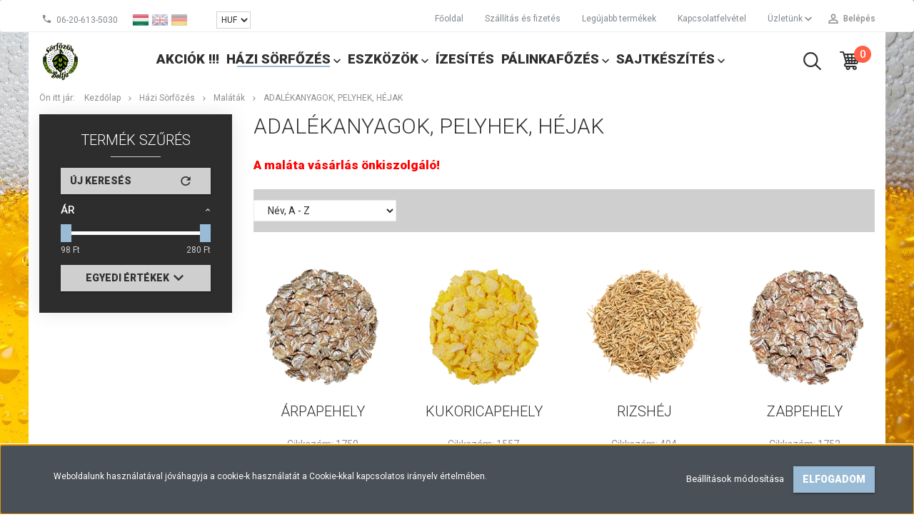

--- FILE ---
content_type: text/html; charset=UTF-8
request_url: https://sorfozokboltja.hu/hazi-sorfozes-253/malatak-138/adalek-anyagok-160
body_size: 16853
content:

<!DOCTYPE html>
<!--[if lt IE 7]>      <html class="no-js lt-ie10 lt-ie9 lt-ie8 lt-ie7" lang="hu" dir="ltr"> <![endif]-->
<!--[if IE 7]>         <html class="no-js lt-ie10 lt-ie9 lt-ie8" lang="hu" dir="ltr"> <![endif]-->
<!--[if IE 8]>         <html class="no-js lt-ie10 lt-ie9" lang="hu" dir="ltr"> <![endif]-->
<!--[if IE 9]>         <html class="no-js lt-ie10" lang="hu" dir="ltr"> <![endif]-->
<!--[if gt IE 10]><!--> <html class="no-js" lang="hu" dir="ltr"> <!--<![endif]-->
<head>
    <title>Adalékanyagok, Pelyhek, Héjak - Maláták</title>
    <meta charset="utf-8">
    <meta name="description" content="Adalékanyagok, Pelyhek, Héjak kategóriánkban megtalálja az Önnek legmegfelelőbb terméket. Nézz meg Adalékanyagok, Pelyhek, Héjak kategóriánk kínálatát.">
    <meta name="robots" content="index, follow">
    <meta property="og:title" content="" />
    <meta property="og:description" content="" />
    <meta property="og:type" content="website" />
    <meta property="og:url" content="https://sorfozokboltja.hu/hazi-sorfozes-253/malatak-138/adalek-anyagok-160" />
    <meta property="og:image" content="https://hazisorfozes.cdn.shoprenter.hu/custom/hazisorfozes/image/cache/w1200h628/K%C3%A9pekTerm%C3%A9kek/zabpehely.png.webp?lastmod=0.1560250280" />
    <link href="https://hazisorfozes.cdn.shoprenter.hu/custom/hazisorfozes/image/data/favicon.ico?lastmod=1507715870.1560250280" rel="icon" />
    <link href="https://hazisorfozes.cdn.shoprenter.hu/custom/hazisorfozes/image/data/favicon.ico?lastmod=1507715870.1560250280" rel="apple-touch-icon" />
    <base href="https://sorfozokboltja.hu:443" />

    <meta name="viewport" content="width=device-width, initial-scale=1">
            <link href="https://sorfozokboltja.hu/hazi-sorfozes-253/malatak-138/adalek-anyagok-160" rel="canonical">
    
            
                    
                        <link rel="stylesheet" href="https://hazisorfozes.cdn.shoprenter.hu/web/compiled/css/fancybox2.css?v=1768982352" media="screen">
            <link rel="stylesheet" href="https://hazisorfozes.cdn.shoprenter.hu/web/compiled/css/jquery_ui.css?v=1768982352" media="screen">
            <link rel="stylesheet" href="https://hazisorfozes.cdn.shoprenter.hu/custom/hazisorfozes/catalog/view/theme/tokyo_glacierblue/style/1745484441.1537781973.0.1647168387.css?v=null.1560250280" media="screen">
            <link rel="stylesheet" href="https://hazisorfozes.cdn.shoprenter.hu/custom/hazisorfozes/catalog/view/theme/tokyo_glacierblue/stylesheet/stylesheet.css?v=1647168386" media="screen">
        <script>
        window.nonProductQuality = 80;
    </script>
    <script src="//ajax.googleapis.com/ajax/libs/jquery/1.10.2/jquery.min.js"></script>
    <script>window.jQuery || document.write('<script src="https://hazisorfozes.cdn.shoprenter.hu/catalog/view/javascript/jquery/jquery-1.10.2.min.js?v=1484139539"><\/script>')</script>

            
        
    
        <!-- Header JavaScript codes -->
            <script src="https://hazisorfozes.cdn.shoprenter.hu/web/compiled/js/base.js?v=1768982351"></script>
                    <script src="https://hazisorfozes.cdn.shoprenter.hu/web/compiled/js/countdown.js?v=1768982351"></script>
                    <script src="https://hazisorfozes.cdn.shoprenter.hu/web/compiled/js/fancybox2.js?v=1768982351"></script>
                    <script src="https://hazisorfozes.cdn.shoprenter.hu/web/compiled/js/before_starter2_head.js?v=1768982351"></script>
                    <script src="https://hazisorfozes.cdn.shoprenter.hu/web/compiled/js/before_starter2_productpage.js?v=1768982351"></script>
                    <script src="https://hazisorfozes.cdn.shoprenter.hu/web/compiled/js/base_bootstrap.js?v=1768982351"></script>
                    <script src="https://hazisorfozes.cdn.shoprenter.hu/web/compiled/js/nanobar.js?v=1768982351"></script>
                    <script src="https://hazisorfozes.cdn.shoprenter.hu/web/compiled/js/before_starter.js?v=1768982351"></script>
                    <script src="https://hazisorfozes.cdn.shoprenter.hu/web/compiled/js/listpage.js?v=1768982351"></script>
                    <script src="https://hazisorfozes.cdn.shoprenter.hu/web/compiled/js/compare.js?v=1768982351"></script>
                    <!-- Header jQuery onLoad scripts -->
    <script>
        window.countdownFormat = '%D:%H:%M:%S';
        //<![CDATA[
        var BASEURL = 'https://sorfozokboltja.hu';
Currency = {"symbol_left":"","symbol_right":" Ft","decimal_place":0,"decimal_point":",","thousand_point":".","currency":"HUF","value":1};
var widgetArray = {"widget-14":true,"widget-38":true,"widget-system_price":true,"widget-6":true,"widget-36":true,"widget-34":true,"widget-17":true,"widget-13":true,"widget-system_manufacturer":true,"widget-16":true,"widget-3":true,"widget-31":true,"widget-12":true,"widget-2":true,"widget-39":true,"widget-40":true,"widget-1":true,"widget-28":true,"widget-30":true,"widget-22":true,"widget-29":true,"widget-26":true,"widget-21":true,"widget-25":true};

        $(document).ready(function(){
        // DOM ready
            
                $('.fancybox').fancybox({
                    maxWidth: 820,
                    maxHeight: 650,
                    afterLoad: function(){
                        wrapCSS = $(this.element).data('fancybox-wrapcss');
                        if(wrapCSS){
                            $('.fancybox-wrap').addClass(wrapCSS);
                        }
                    },
                    helpers: {
                        thumbs: {
                            width: 50,
                            height: 50
                        }
                    }
                });
                $('.fancybox-inline').fancybox({
                    maxWidth: 820,
                    maxHeight: 650,
                    type:'inline'
                });
                

        // /DOM ready
        });
        $(window).load(function(){
        // OnLoad
            new WishlistHandler('wishlist-add','');

$('.checkbox-list .slice-with-title .slice-options').hide()
$('.checkbox-list .slice-with-title .slice-title a').click(function(){
$(this).parents('.slice').find('.slice-options').slideToggle('slow');
});


$('.radio-list .slice-with-title .slice-options').hide()
$('.radio-list .slice-with-title .slice-title a').click(function(){
$(this).parents('.slice').find('.slice-options').slideToggle('slow');
});


window.filter_overlay.boxStatus = 1;
window.filter_overlay.contentStatus = 0;


        // /OnLoad
        });
        //]]>
    </script>
    
        <script src="https://hazisorfozes.cdn.shoprenter.hu/web/compiled/js/vue/manifest.bundle.js?v=1768982348"></script>
<script>
    var ShopRenter = ShopRenter || {};
    ShopRenter.onCartUpdate = function (callable) {
        document.addEventListener('cartChanged', callable)
    };
    ShopRenter.onItemAdd = function (callable) {
        document.addEventListener('AddToCart', callable)
    };
    ShopRenter.onItemDelete = function (callable) {
        document.addEventListener('deleteCart', callable)
    };
    ShopRenter.onSearchResultViewed = function (callable) {
        document.addEventListener('AuroraSearchResultViewed', callable)
    };
    ShopRenter.onSubscribedForNewsletter = function (callable) {
        document.addEventListener('AuroraSubscribedForNewsletter', callable)
    };
    ShopRenter.onCheckoutInitiated = function (callable) {
        document.addEventListener('AuroraCheckoutInitiated', callable)
    };
    ShopRenter.onCheckoutShippingInfoAdded = function (callable) {
        document.addEventListener('AuroraCheckoutShippingInfoAdded', callable)
    };
    ShopRenter.onCheckoutPaymentInfoAdded = function (callable) {
        document.addEventListener('AuroraCheckoutPaymentInfoAdded', callable)
    };
    ShopRenter.onCheckoutOrderConfirmed = function (callable) {
        document.addEventListener('AuroraCheckoutOrderConfirmed', callable)
    };
    ShopRenter.onCheckoutOrderPaid = function (callable) {
        document.addEventListener('AuroraOrderPaid', callable)
    };
    ShopRenter.onCheckoutOrderPaidUnsuccessful = function (callable) {
        document.addEventListener('AuroraOrderPaidUnsuccessful', callable)
    };
    ShopRenter.onProductPageViewed = function (callable) {
        document.addEventListener('AuroraProductPageViewed', callable)
    };
    ShopRenter.onMarketingConsentChanged = function (callable) {
        document.addEventListener('AuroraMarketingConsentChanged', callable)
    };
    ShopRenter.onCustomerRegistered = function (callable) {
        document.addEventListener('AuroraCustomerRegistered', callable)
    };
    ShopRenter.onCustomerLoggedIn = function (callable) {
        document.addEventListener('AuroraCustomerLoggedIn', callable)
    };
    ShopRenter.onCustomerUpdated = function (callable) {
        document.addEventListener('AuroraCustomerUpdated', callable)
    };
    ShopRenter.onCartPageViewed = function (callable) {
        document.addEventListener('AuroraCartPageViewed', callable)
    };
    ShopRenter.customer = {"userId":0,"userClientIP":"3.142.52.77","userGroupId":8,"customerGroupTaxMode":"gross","customerGroupPriceMode":"gross_net_tax","email":"","phoneNumber":"","name":{"firstName":"","lastName":""}};
    ShopRenter.theme = {"name":"tokyo_glacierblue","family":"tokyo","parent":"bootstrap"};
    ShopRenter.shop = {"name":"hazisorfozes","locale":"hu","currency":{"code":"HUF","rate":1},"domain":"hazisorfozes.myshoprenter.hu"};
    ShopRenter.page = {"route":"product\/list","queryString":"hazi-sorfozes-253\/malatak-138\/adalek-anyagok-160"};

    ShopRenter.formSubmit = function (form, callback) {
        callback();
    };

    let loadedAsyncScriptCount = 0;
    function asyncScriptLoaded(position) {
        loadedAsyncScriptCount++;
        if (position === 'body') {
            if (document.querySelectorAll('.async-script-tag').length === loadedAsyncScriptCount) {
                if (/complete|interactive|loaded/.test(document.readyState)) {
                    document.dispatchEvent(new CustomEvent('asyncScriptsLoaded', {}));
                } else {
                    document.addEventListener('DOMContentLoaded', () => {
                        document.dispatchEvent(new CustomEvent('asyncScriptsLoaded', {}));
                    });
                }
            }
        }
    }
</script>

            <script type="text/javascript" async class="async-script-tag" onload="asyncScriptLoaded('header')" src="https://utanvet-ellenor.hu/api/v1/shoprenter/utanvet-ellenor.js"></script>
    
                    <script type="text/javascript" src="https://hazisorfozes.cdn.shoprenter.hu/web/compiled/js/vue/customerEventDispatcher.bundle.js?v=1768982348"></script>




    
    
                
            
            <script>window.dataLayer=window.dataLayer||[];function gtag(){dataLayer.push(arguments)};var ShopRenter=ShopRenter||{};ShopRenter.config=ShopRenter.config||{};ShopRenter.config.googleConsentModeDefaultValue="denied";</script>                        <script type="text/javascript" src="https://hazisorfozes.cdn.shoprenter.hu/web/compiled/js/vue/googleConsentMode.bundle.js?v=1768982348"></script>

            
            
            
            
            
    
</head>

<body id="body" class="bootstrap-body page-body product-list-body category-list-body list_page_body category_list_body body-pathway-top desktop-device-body body-pathway-top tokyo_glacierblue-body" role="document">
            
    




            

<!-- cached -->    <div id="first-login-nanobar-button">
    <img src="https://hazisorfozes.cdn.shoprenter.hu/catalog/view/theme/default/image/cog-settings-grey.svg?v=null.1560250280" class="sr-cog" alt="" width="24" height="24"/>
</div>
<div id="firstLogNanobar" class="Fixed aurora-nanobar aurora-nanobar-firstlogin">
    <div class="aurora-nanobar-container">
        <span id="nanoTextCookies" class="aurora-nanobar-text"
              style="font-size: 12px;">Weboldalunk használatával jóváhagyja a cookie-k használatát a Cookie-kkal kapcsolatos irányelv értelmében.
        </span>
        <div class="aurora-nanobar-buttons-wrapper nanobar-buttons">
            <a id ="aurora-nanobar-settings-button" href="">
                <span>Beállítások módosítása</span>
            </a>
            <a id="auroraNanobarCloseCookies" href="" class="button btn btn-primary aurora-nanobar-btn" data-button-save-text="Beállítások mentése">
                <span>Elfogadom</span>
            </a>
        </div>
        <div class="aurora-nanobar-cookies" style="display: none;">
            <div class="form-group">
                <label><input type="checkbox" name="required_cookies" id="required-cookies" disabled="disabled" checked="checked" /> Szükséges cookie-k</label>
                <div class="cookies-help-text">
                    Ezek a cookie-k segítenek abban, hogy a webáruház használható és működőképes legyen.
                </div>
            </div>
            <div class="form-group">
                <label>
                    <input type="checkbox" name="marketing_cookies" id="marketing-cookies"
                             checked />
                    Marketing cookie-k
                </label>
                <div class="cookies-help-text">
                    Ezeket a cookie-k segítenek abban, hogy az Ön érdeklődési körének megfelelő reklámokat és termékeket jelenítsük meg a webáruházban.
                </div>
            </div>
        </div>
    </div>
</div>

<script>

    (function ($) {
        $(document).ready(function () {
            new AuroraNanobar.FirstLogNanobarCheckbox(jQuery('#firstLogNanobar'), 'bottom');
        });
    })(jQuery);

</script>
<!-- /cached -->

    
                <!-- cached -->




        







    
    
    <link media="screen and (max-width: 992px)" rel="stylesheet" href="https://hazisorfozes.cdn.shoprenter.hu/catalog/view/javascript/jquery/jquery-mmenu/dist/css/jquery.mmenu.all.css?v=1484139539">
    <script src="https://hazisorfozes.cdn.shoprenter.hu/catalog/view/javascript/jquery/jquery-mmenu/dist/js/jquery.mmenu.all.min.js?v=1484139539"></script>
        <script src="https://hazisorfozes.cdn.shoprenter.hu/catalog/view/javascript/jquery/product_count_in_cart.js?v=1530610005"></script>

    <script>
        $(document).ready(function(){$('#menu-nav').mmenu({navbar:{title:'Menü'},extensions:["theme-dark","border-full"],offCanvas:{position:"left",zposition:"back"},counters:true,searchfield:{add:true,search:true,placeholder:'keresés',noResults:''}});function setLanguagesMobile(type){$('.'+type+'-change-mobile').click(function(e){e.preventDefault();$('#'+type+'_value_mobile').attr('value',$(this).data('value'));$('#mobile_'+type+'_form').submit();});}
setLanguagesMobile('language');setLanguagesMobile('currency');});    </script>

    <form action="index.php" method="post" enctype="multipart/form-data" id="mobile_currency_form">
        <input id="currency_value_mobile" type="hidden" value="" name="currency_id"/>
    </form>

    <form action="index.php" method="post" enctype="multipart/form-data" id="mobile_language_form">
        <input id="language_value_mobile" type="hidden" value="" name="language_code"/>
    </form>

    
    <div id="menu-nav">
        <ul>
                                            <li class="mm-title mm-group-title text-center"><span><i class="sr-icon-tags"></i> Kategóriák</span></li>
    
    <li>
    <a href="https://sorfozokboltja.hu/akciok-203">            <h3 class="category-list-link-text">AKCIÓK !!!</h3>
        </a>
    </li><li>
    <a href="https://sorfozokboltja.hu/hazi-sorfozes-253">            <h3 class="category-list-link-text">Házi Sörfőzés</h3>
        </a>
            <ul><li>
    <a href="https://sorfozokboltja.hu/hazi-sorfozes-253/homerok-214">            Start szettek
        </a>
    </li><li>
    <a href="https://sorfozokboltja.hu/hazi-sorfozes-253/sorsuritmenyek-142">            Sűrítmények
        </a>
    </li><li>
    <a href="https://sorfozokboltja.hu/hazi-sorfozes-253/malatak-138">            Maláták
        </a>
            <ul><li>
    <a href="https://sorfozokboltja.hu/hazi-sorfozes-253/malatak-138/alapmalatak-147">            Alapmaláták
        </a>
    </li><li>
    <a href="https://sorfozokboltja.hu/hazi-sorfozes-253/malatak-138/carakristaly-malatak-148">            Cara/Kristály Maláták
        </a>
    </li><li>
    <a href="https://sorfozokboltja.hu/hazi-sorfozes-253/malatak-138/festomalatak-149">            Festőmaláták
        </a>
    </li><li>
    <a href="https://sorfozokboltja.hu/hazi-sorfozes-253/malatak-138/specialis-malatak-150">            Speciális Maláták
        </a>
    </li><li>
    <a href="https://sorfozokboltja.hu/hazi-sorfozes-253/malatak-138/malatakivonatok-151">            Malátakivonatok
        </a>
            <ul><li>
    <a href="https://sorfozokboltja.hu/hazi-sorfozes-253/malatak-138/malatakivonatok-151/folyekony-153">            Folyékony
        </a>
    </li><li>
    <a href="https://sorfozokboltja.hu/hazi-sorfozes-253/malatak-138/malatakivonatok-151/szaraz-152">            Száraz  ( Spraymalt )
        </a>
    </li></ul>
    </li><li>
    <a href="https://sorfozokboltja.hu/hazi-sorfozes-253/malatak-138/adalek-anyagok-160">            Adalékanyagok, Pelyhek, Héjak
        </a>
    </li></ul>
    </li><li>
    <a href="https://sorfozokboltja.hu/hazi-sorfozes-253/komlok-139">            Komlók
        </a>
            <ul><li>
    <a href="https://sorfozokboltja.hu/hazi-sorfozes-253/komlok-139/komlo-palanta-rizoma-159">            Hopfen-Sämling, Rizoma
        </a>
    </li><li>
    <a href="https://sorfozokboltja.hu/hazi-sorfozes-253/komlok-139/komlo-kivonat-olaj-157">            Komló Kivonat, Olaj
        </a>
    </li><li>
    <a href="https://sorfozokboltja.hu/hazi-sorfozes-253/komlok-139/komlo-pelletek-156">            Komló Pelletek
        </a>
    </li><li>
    <a href="https://sorfozokboltja.hu/hazi-sorfozes-253/komlok-139/lupuln2-cryo-hop-155">            LupuLN2, Cryo Hop
        </a>
    </li></ul>
    </li><li>
    <a href="https://sorfozokboltja.hu/hazi-sorfozes-253/elesztok-140">            Élesztők
        </a>
            <ul><li>
    <a href="https://sorfozokboltja.hu/hazi-sorfozes-253/elesztok-140/szaraz-161">            Száraz
        </a>
    </li><li>
    <a href="https://sorfozokboltja.hu/hazi-sorfozes-253/elesztok-140/folyekony-162">            Folyékony
        </a>
    </li></ul>
    </li><li>
    <a href="https://sorfozokboltja.hu/hazi-sorfozes-253/sorfozo-gepek-143">            Sörfőző Gépek
        </a>
            <ul><li>
    <a href="https://sorfozokboltja.hu/hazi-sorfozes-253/sorfozo-gepek-143/sorfozo-gepek-165">            Sörfőző gépek
        </a>
    </li><li>
    <a href="https://sorfozokboltja.hu/hazi-sorfozes-253/sorfozo-gepek-143/kiegeszitok-166">            Kiegészítők, Alkatrészek
        </a>
    </li></ul>
    </li><li>
    <a href="https://sorfozokboltja.hu/hazi-sorfozes-253/szures-170">            Szűrés
        </a>
    </li><li>
    <a href="https://sorfozokboltja.hu/hazi-sorfozes-253/cefrezes-168">            Cefrézés
        </a>
    </li><li>
    <a href="https://sorfozokboltja.hu/hazi-sorfozes-253/komloszures-244">            Komlószűrés
        </a>
    </li><li>
    <a href="https://sorfozokboltja.hu/hazi-sorfozes-253/palackozas-hordozas-144">            Palackozás, Keg
        </a>
            <ul><li>
    <a href="https://sorfozokboltja.hu/hazi-sorfozes-253/palackozas-hordozas-144/keg-163">            Keg
        </a>
            <ul><li>
    <a href="https://sorfozokboltja.hu/hazi-sorfozes-253/palackozas-hordozas-144/keg-163/corneliusszodakeg-249">            Cornelius/Szódakeg
        </a>
    </li><li>
    <a href="https://sorfozokboltja.hu/hazi-sorfozes-253/palackozas-hordozas-144/keg-163/minikeg-248">            Minikeg
        </a>
    </li><li>
    <a href="https://sorfozokboltja.hu/hazi-sorfozes-253/palackozas-hordozas-144/keg-163/ukeg-247">            UKeg
        </a>
    </li><li>
    <a href="https://sorfozokboltja.hu/hazi-sorfozes-253/palackozas-hordozas-144/keg-163/party-hordo-250">            Party Hordó
        </a>
    </li><li>
    <a href="https://sorfozokboltja.hu/hazi-sorfozes-253/palackozas-hordozas-144/keg-163/egyeb-251">            Egyéb Kegek
        </a>
    </li><li>
    <a href="https://sorfozokboltja.hu/hazi-sorfozes-253/palackozas-hordozas-144/keg-163/kiegeszitok-alkatreszek-196">            Kiegészítők, Alkatrészek
        </a>
    </li></ul>
    </li><li>
    <a href="https://sorfozokboltja.hu/hazi-sorfozes-253/palackozas-hordozas-144/palackozas-164">            Palackozás
        </a>
            <ul><li>
    <a href="https://sorfozokboltja.hu/hazi-sorfozes-253/palackozas-hordozas-144/palackozas-164/korsok-poharak-199">            Glasses
        </a>
    </li><li>
    <a href="https://sorfozokboltja.hu/hazi-sorfozes-253/palackozas-hordozas-144/palackozas-164/kiegeszitok-alkatreszek-198">            Kiegészítők, Alkatrészek
        </a>
    </li><li>
    <a href="https://sorfozokboltja.hu/hazi-sorfozes-253/palackozas-hordozas-144/palackozas-164/kupak-200">            Kupak
        </a>
    </li><li>
    <a href="https://sorfozokboltja.hu/hazi-sorfozes-253/palackozas-hordozas-144/palackozas-164/sorosuvegek-197">            Sörösüvegek
        </a>
    </li></ul>
    </li></ul>
    </li><li>
    <a href="https://sorfozokboltja.hu/hazi-sorfozes-253/roppantas-167">            Roppantás
        </a>
    </li><li>
    <a href="https://sorfozokboltja.hu/hazi-sorfozes-253/receptcsomagok-145">            Receptcsomagok
        </a>
    </li><li>
    <a href="https://sorfozokboltja.hu/hazi-sorfozes-253/konyvek-leirasok-177">            Könyvek, Leírások
        </a>
    </li></ul>
    </li><li>
    <a href="https://sorfozokboltja.hu/eszkozok-141">            <h3 class="category-list-link-text">Eszközök</h3>
        </a>
            <ul><li>
    <a href="https://sorfozokboltja.hu/eszkozok-141/alkatreszek-190">            Alkatrészek
        </a>
            <ul><li>
    <a href="https://sorfozokboltja.hu/eszkozok-141/alkatreszek-190/futobetetek-193">            Fűtőbetétek
        </a>
    </li><li>
    <a href="https://sorfozokboltja.hu/eszkozok-141/alkatreszek-190/gyors-csatlakozok-192">            Gyors Csatlakozók
        </a>
    </li><li>
    <a href="https://sorfozokboltja.hu/eszkozok-141/alkatreszek-190/homeres-194">            Hőmérés
        </a>
    </li><li>
    <a href="https://sorfozokboltja.hu/eszkozok-141/alkatreszek-190/muanyag-szerelvenyek-191">            Műanyag Szerelvények
        </a>
    </li><li>
    <a href="https://sorfozokboltja.hu/eszkozok-141/alkatreszek-190/savallo-alkatreszek-246">            Saválló Alkatrészek
        </a>
    </li><li>
    <a href="https://sorfozokboltja.hu/eszkozok-141/alkatreszek-190/tomitesek-245">            Tömítések
        </a>
    </li></ul>
    </li><li>
    <a href="https://sorfozokboltja.hu/eszkozok-141/homerseklet-szabalyzas-178">            Hőmérséklet Szabályozás
        </a>
    </li><li>
    <a href="https://sorfozokboltja.hu/eszkozok-141/labor-187">            Labor
        </a>
    </li><li>
    <a href="https://sorfozokboltja.hu/eszkozok-141/start-szettek-146">            Start Szettek
        </a>
    </li><li>
    <a href="https://sorfozokboltja.hu/eszkozok-141/tisztitas-175">            Tisztítás
        </a>
            <ul><li>
    <a href="https://sorfozokboltja.hu/eszkozok-141/tisztitas-175/eszkozok-185">            Eszközök
        </a>
    </li><li>
    <a href="https://sorfozokboltja.hu/eszkozok-141/tisztitas-175/vegyszerek-186">            Vegyszerek, Tisztítószerek
        </a>
    </li></ul>
    </li><li>
    <a href="https://sorfozokboltja.hu/eszkozok-141/vizkezeles-176">            VÍzkezelés
        </a>
            <ul><li>
    <a href="https://sorfozokboltja.hu/eszkozok-141/vizkezeles-176/eszkozok-189">            Eszközök
        </a>
    </li><li>
    <a href="https://sorfozokboltja.hu/eszkozok-141/vizkezeles-176/vegyszerek-188">            Vegyszerek
        </a>
    </li><li>
    <a href="https://sorfozokboltja.hu/eszkozok-141/vizkezeles-176/meroeszkozok-vizhez-243">            Mérőeszközök Vízhez
        </a>
    </li></ul>
    </li><li>
    <a href="https://sorfozokboltja.hu/eszkozok-141/erjesztes-172">            Erjesztés
        </a>
    </li><li>
    <a href="https://sorfozokboltja.hu/eszkozok-141/hutes-169">            Hűtés
        </a>
    </li><li>
    <a href="https://sorfozokboltja.hu/eszkozok-141/meroeszkozok-174">            Mérőeszközök
        </a>
            <ul><li>
    <a href="https://sorfozokboltja.hu/eszkozok-141/meroeszkozok-174/fajsuly-meres-es-tartozekai-179">            Fajsúly Mérés És Tartozékai
        </a>
    </li><li>
    <a href="https://sorfozokboltja.hu/eszkozok-141/meroeszkozok-174/folyadek-teszterek-merok-183">            Folyadék Teszterek, Mérők
        </a>
    </li><li>
    <a href="https://sorfozokboltja.hu/eszkozok-141/meroeszkozok-174/homerok-180">            Hőmérők
        </a>
    </li><li>
    <a href="https://sorfozokboltja.hu/eszkozok-141/meroeszkozok-174/idozitok-182">            Időzítők
        </a>
    </li><li>
    <a href="https://sorfozokboltja.hu/eszkozok-141/meroeszkozok-174/kancsok-184">            Kancsók
        </a>
    </li><li>
    <a href="https://sorfozokboltja.hu/eszkozok-141/meroeszkozok-174/merlegek-181">            Mérlegek
        </a>
    </li></ul>
    </li><li>
    <a href="https://sorfozokboltja.hu/eszkozok-141/egyeb-171">            Egyéb
        </a>
    </li><li>
    <a href="https://sorfozokboltja.hu/eszkozok-141/erdekessegek-173">            Érdekességek
        </a>
    </li></ul>
    </li><li>
    <a href="https://sorfozokboltja.hu/izesites-154">            <h3 class="category-list-link-text">Ízesítés</h3>
        </a>
    </li><li>
    <a href="https://sorfozokboltja.hu/palinkafozes-204">            <h3 class="category-list-link-text">Pálinkafőzés</h3>
        </a>
            <ul><li>
    <a href="https://sorfozokboltja.hu/palinkafozes-204/palinkasuvegek-210">            Pálinkásüvegek
        </a>
    </li><li>
    <a href="https://sorfozokboltja.hu/palinkafozes-204/palinkafozok-207">            Pálinkafőzők
        </a>
    </li><li>
    <a href="https://sorfozokboltja.hu/palinkafozes-204/fajelesztok-208">            Fajélesztők
        </a>
    </li><li>
    <a href="https://sorfozokboltja.hu/palinkafozes-204/enzimek-209">            Enzimek
        </a>
    </li><li>
    <a href="https://sorfozokboltja.hu/palinkafozes-204/fokolok-211">            Fokolók
        </a>
    </li><li>
    <a href="https://sorfozokboltja.hu/palinkafozes-204/meroeszkozok-212">            Mérőeszközök
        </a>
    </li><li>
    <a href="https://sorfozokboltja.hu/palinkafozes-204/merlegek-213">            Mérlegek
        </a>
    </li><li>
    <a href="https://sorfozokboltja.hu/palinkafozes-204/muanyag-hordok-215">            Műanyag hordók
        </a>
    </li><li>
    <a href="https://sorfozokboltja.hu/palinkafozes-204/szuroeszkozok-216">            Szűrőeszközök
        </a>
    </li><li>
    <a href="https://sorfozokboltja.hu/palinkafozes-204/alkatreszek-220">            Alkatrészek
        </a>
    </li><li>
    <a href="https://sorfozokboltja.hu/palinkafozes-204/daralok-217">            Darálók
        </a>
    </li><li>
    <a href="https://sorfozokboltja.hu/palinkafozes-204/kuktak-219">            Kukták
        </a>
    </li><li>
    <a href="https://sorfozokboltja.hu/palinkafozes-204/egyeb-218">            Egyéb
        </a>
    </li></ul>
    </li><li>
    <a href="https://sorfozokboltja.hu/sajtkeszites-205">            <h3 class="category-list-link-text">Sajtkészítés</h3>
        </a>
            <ul><li>
    <a href="https://sorfozokboltja.hu/sajtkeszites-205/kezdo-keszletek-221">            Kezdő Készletek
        </a>
    </li><li>
    <a href="https://sorfozokboltja.hu/sajtkeszites-205/sajtkulturak-222">            Sajtkultúrák
        </a>
    </li><li>
    <a href="https://sorfozokboltja.hu/sajtkeszites-205/tejoltok-223">            Tejóltók
        </a>
    </li><li>
    <a href="https://sorfozokboltja.hu/sajtkeszites-205/joghurt-kefir-kulturak-224">            Joghurt, kefír kultúrák
        </a>
    </li><li>
    <a href="https://sorfozokboltja.hu/sajtkeszites-205/sajtformak-225">            Sajtformák
        </a>
    </li><li>
    <a href="https://sorfozokboltja.hu/sajtkeszites-205/sajt-kendok-227">            Sajt kendők
        </a>
    </li><li>
    <a href="https://sorfozokboltja.hu/sajtkeszites-205/szurozsakok-228">            Szűrőzsákok
        </a>
    </li><li>
    <a href="https://sorfozokboltja.hu/sajtkeszites-205/sajtbevonok-229">            Sajtbevonók
        </a>
    </li><li>
    <a href="https://sorfozokboltja.hu/sajtkeszites-205/homerok-230">            Hőmérők
        </a>
    </li><li>
    <a href="https://sorfozokboltja.hu/sajtkeszites-205/paratartalom-merok-231">            Páratartalom mérők
        </a>
    </li><li>
    <a href="https://sorfozokboltja.hu/sajtkeszites-205/alapanyagok-232">            Alapanyagok
        </a>
    </li><li>
    <a href="https://sorfozokboltja.hu/sajtkeszites-205/edenyek-233">            Edények
        </a>
    </li><li>
    <a href="https://sorfozokboltja.hu/sajtkeszites-205/muanyag-eszkozok-234">            Műanyag Eszközök
        </a>
    </li><li>
    <a href="https://sorfozokboltja.hu/sajtkeszites-205/merlegek-235">            Mérlegek
        </a>
    </li><li>
    <a href="https://sorfozokboltja.hu/sajtkeszites-205/meroeszkozok-236">            Mérőeszközök
        </a>
    </li><li>
    <a href="https://sorfozokboltja.hu/sajtkeszites-205/tisztitoszerek-237">            Tisztítószerek
        </a>
    </li><li>
    <a href="https://sorfozokboltja.hu/sajtkeszites-205/sajt-presek-226">            Sajt prések
        </a>
    </li><li>
    <a href="https://sorfozokboltja.hu/sajtkeszites-205/tisztito-eszkozok-238">            Tisztító Eszközök
        </a>
    </li><li>
    <a href="https://sorfozokboltja.hu/sajtkeszites-205/tejeskannak-239">            Tejeskannák
        </a>
    </li><li>
    <a href="https://sorfozokboltja.hu/sajtkeszites-205/tarolas-egyeb-240">            Tárolás, Egyéb
        </a>
    </li><li>
    <a href="https://sorfozokboltja.hu/sajtkeszites-205/erdekessegek-241">            Érdekességek
        </a>
    </li></ul>
    </li>

                        <li class="mm-title mm-group-title text-center"><span><i class="sr-icon-list"></i> Menüpontok</span></li>
    
                            <li class="informations-mobile-menu-item">
                <a href="https://sorfozokboltja.hu/show-cookie-settings" target="_self">Cookie beállítások</a>
                            </li>
                    <li class="informations-mobile-menu-item">
                <a href="https://sorfozokboltja.hu/adatvedelmi_nyilatkozat_3" target="_self">Adatkezelés</a>
                            </li>
                    <li class="informations-mobile-menu-item">
                <a href="https://sorfozokboltja.hu/vasarlasi_feltetelek_5" target="_self">Vásárlási feltételek</a>
                            </li>
                    <li class="informations-mobile-menu-item">
                <a href="https://sorfozokboltja.hu/husegpont-rendszer-32" target="_self">Hűségpont Rendszer</a>
                            </li>
                    <li class="informations-mobile-menu-item">
                <a href="https://sorfozokboltja.hu/index.php?route=information/contact" target="_self">Kapcsolatfelvétel</a>
                            </li>
                    <li class="informations-mobile-menu-item">
                <a href="https://sorfozokboltja.hu/rolunk_4" target="_self">Üzletünk</a>
                                    <ul>
                                                    <li class="informations-mobile-menu-item informations-mobile-menu-item-sublevel"><a
                                    href="https://sorfozokboltja.hu/index.php?route=information/sitemap" target="_self">Oldaltérkép</a></li>
                                            </ul>
                            </li>
            
                <li class="mm-title mm-group-title text-center"><span><i class="sr-icon-globe"></i> Nyelvváltás</span></li>
        <li class="languages-mobile-menu-item">
            <a>Nyelvváltás</a>
            <ul>
                                    <li class="languages-mobile-menu-item languages-mobile-menu-item-sublevel">
                        <a class="language-change-mobile" data-value="hu" href="">
                            Hungarian
                        </a>
                    </li>
                                    <li class="languages-mobile-menu-item languages-mobile-menu-item-sublevel">
                        <a class="language-change-mobile" data-value="en" href="">
                            English
                        </a>
                    </li>
                                    <li class="languages-mobile-menu-item languages-mobile-menu-item-sublevel">
                        <a class="language-change-mobile" data-value="de" href="">
                            German
                        </a>
                    </li>
                            </ul>
        </li>
    
                <li class="mm-title mm-group-title text-center"><span><i class="sr-icon-money"></i> Pénznem váltás</span></li>
        <li class="currencies-mobile-menu-item">
            <a>Pénznem váltás</a>
            <ul>
                                    <li class="currencies-mobile-menu-item currencies-mobile-menu-item-sublevel">
                        <a class="currency-change-mobile" data-value="HUF" href="">
                            HUF
                        </a>
                    </li>
                            </ul>
        </li>
    
                            <li class="mm-title mm-group-title text-center"><span><i class="sr-icon-user"></i> Belépés és Regisztráció</span></li>
            <li class="customer-mobile-menu-item">
                <a href="index.php?route=account/login">Belépés</a>
            </li>
            <li class="customer-mobile-menu-item">
                <a href="index.php?route=account/create">Regisztráció</a>
            </li>
            

            
        </ul>
    </div>

<div id="mobile-nav"
     class="responsive-menu Fixed hidden-print mobile-menu-orientation-left">
        <a class="mobile-headers mobile-content-header" href="#menu-nav">
        <i class="sr-icon-hamburger-menu mobile-headers-icon"></i>
        <span class="mobile-headers-title">Menü</span>
    </a>
    <div class="mobile-headers mobile-logo">
                    <a class="mobile-logo-link" href="/"><img style="border: 0; max-width: 220px;" src="https://hazisorfozes.cdn.shoprenter.hu/custom/hazisorfozes/image/cache/w220h220m00/sorfozokboltja.jpg?v=1665785606" title="Sörfőzők Boltja 2." alt="Sörfőzők Boltja 2." /></a>
            </div>
            <a class="mobile-headers mobile-search-link search-popup-btn" data-toggle="collapse" data-target="#search-popup-wrapper">
            <i class="sr-icon-search mobile-headers-icon"></i>
        </a>
                <a class="mobile-headers mobile-cart-link" data-toggle="collapse" data-target="#module_cart">
            <i class="icon-sr-cart icon-sr-cart-7 mobile-headers-icon"></i>
            <div class="mobile-cart-product-count mobile-cart-empty hidden-md">
            </div>
        </a>
    </div>
<!-- /cached -->
<!-- page-wrap -->
<div class="page-wrap">


    <div id="SR_scrollTop"></div>

    <!-- header -->
    <header class="desktop-logo-hidden">
                                <nav class="navbar header-navbar hidden-sm hidden-xs">
                <div class="container">
                    <div class="header-navbar-container">
                                                    <div class="header-phone"><i class="sr-icon-phone"></i> <a href="tel:06-20-613-5030"> 06-20-613-5030 </a></div>
                                                                            <!-- cached -->


                    
        <div id="languageselect" class="module content-module header-position hide-top languageselect-module" >
                <div class="module-head">
                        <h3 class="module-head-title">Nyelv</h3>
            </div>
                <div class="module-body">
                        <form action="https://sorfozokboltja.hu/index.php" method="post" enctype="multipart/form-data" id="language_form">
                <div class="language_icon active" data-langcode="hu">
        <img class="language-change" src="https://hazisorfozes.cdn.shoprenter.hu/catalog/view/theme/default/image/flags/HU.png?v=null.1560250280" alt="Hungarian"
             style="width: 24px; height: 24px;" />
        <span class="language-change language-code-name">hu</span>
    </div>
    <div class="language_icon" data-langcode="en">
        <img class="language-change" src="https://hazisorfozes.cdn.shoprenter.hu/catalog/view/theme/default/image/flags/EN.png?v=null.1560250280" alt="English"
             style="width: 24px; height: 24px;" />
        <span class="language-change language-code-name">en</span>
    </div>
    <div class="language_icon" data-langcode="de">
        <img class="language-change" src="https://hazisorfozes.cdn.shoprenter.hu/catalog/view/theme/default/image/flags/DE.png?v=null.1560250280" alt="German"
             style="width: 24px; height: 24px;" />
        <span class="language-change language-code-name">de</span>
    </div>
<input type="hidden" value="" name="language_code" />
<script>$(window).load(function(){$('.language_icon').css('visibility','visible');$('.language-change').one('click',function(){var language_code=$(this).parent('.language_icon').data('langcode');$('input[name="language_code"]').attr('value',language_code);$('#language_form').submit();});});</script>
        </form>
            </div>
                                </div>
        <!-- /cached -->
                            <!-- cached -->


                    
        <div id="currenciesselect" class="module content-module header-position hide-top currenciesselect-module" >
                <div class="module-head">
                        <h3 class="module-head-title">Pénznem</h3>
            </div>
                <div class="module-body">
                        <form action="https://sorfozokboltja.hu/index.php" method="post" enctype="multipart/form-data" id="currency_form">
            <select class="form-control currencieselect-select" name="currency_id" onchange="this.form.submit()">
                                    <option
                        value="HUF" selected="selected">
                        HUF
                    </option>
                            </select>
        </form>
            </div>
                                </div>
        <!-- /cached -->
                                                <div class="header-topmenu">
                            <div id="topmenu-nav">
                                <div class="header-col header-col-login">
                                    <!-- cached -->    <ul id="login_wrapper" class="nav navbar-nav navbar-right login-list">
                    <li class="login-list-item">
    <a href="index.php?route=account/login" title="Belépés">Belépés</a>
</li>
<li class="create-list-item">
    <a href="index.php?route=account/create" title="Regisztráció">Regisztráció</a>
</li>            </ul>
<!-- /cached -->
                                </div>
                                <div class="header-col header-col-headerlinks">
                                    <!-- cached -->    <ul class="nav navbar-nav headermenu-list" role="menu">
                    <li>
                <a href="https://sorfozokboltja.hu"
                   target="_self"
                                        title="Főoldal">
                    Főoldal
                </a>
                            </li>
                    <li>
                <a href="https://sorfozokboltja.hu/szallitas_6"
                   target="_self"
                                        title="Szállítás és fizetés">
                    Szállítás és fizetés
                </a>
                            </li>
                    <li>
                <a href="https://sorfozokboltja.hu/index.php?route=product/list&amp;latest=31"
                   target="_self"
                                        title="Legújabb termékek">
                    Legújabb termékek
                </a>
                            </li>
                    <li>
                <a href="https://sorfozokboltja.hu/index.php?route=information/contact"
                   target="_self"
                                        title="Kapcsolatfelvétel">
                    Kapcsolatfelvétel
                </a>
                            </li>
                    <li class="dropdown">
                <a href="https://sorfozokboltja.hu/rolunk_4"
                   target="_self"
                     class="dropdown-toggle disabled" data-toggle="dropdown"                    title="Üzletünk">
                    Üzletünk
                </a>
                                    <ul class="dropdown-hover-menu">
                                                    <li>
                                <a href="https://sorfozokboltja.hu/index.php?route=information/sitemap" title="Oldaltérkép" target="_self">
                                    Oldaltérkép
                                </a>
                            </li>
                                            </ul>
                            </li>
            </ul>
    <!-- /cached -->
                                </div>
                            </div>
                        </div>
                    </div>
                </div>
            </nav>
            <div class="header-bottom sticky-head">
                <div class="container">
                    <div class="header-container">
                        <!-- cached --><div id="logo" class="module content-module header-position logo-module logo-image hide-top">
            <a href="/"><img style="border: 0; max-width: 220px;" src="https://hazisorfozes.cdn.shoprenter.hu/custom/hazisorfozes/image/cache/w220h220m00/sorfozokboltja.jpg?v=1665785606" title="Sörfőzők Boltja 2." alt="Sörfőzők Boltja 2." /></a>
        </div><!-- /cached -->
                        <div class="header-categories hidden-xs hidden-sm">
                            


                    
            <div id="module_category_wrapper" class="module-category-wrapper">
        <div id="category" class="module content-module header-position hide-top category-module hidden-xs hidden-sm" >
                <div class="module-head">
                        <h3 class="module-head-title">Kategóriák / Termékek</h3>
            </div>
                <div class="module-body">
                        <div id="category-nav">
            


<ul class="category category_menu sf-menu sf-horizontal builded">
    <li id="cat_203" class="item category-list module-list even">
    <a href="https://sorfozokboltja.hu/akciok-203" class="category-list-link module-list-link">
                    <h3 class="category-list-link-text">AKCIÓK !!!</h3>
        </a>
    </li><li id="cat_253" class="item category-list module-list selected parent odd">
    <a href="https://sorfozokboltja.hu/hazi-sorfozes-253" class="category-list-link module-list-link">
                    <h3 class="category-list-link-text">Házi Sörfőzés</h3>
        </a>
            <ul class="children"><li id="cat_214" class="item category-list module-list even">
    <a href="https://sorfozokboltja.hu/hazi-sorfozes-253/homerok-214" class="category-list-link module-list-link">
                Start szettek
        </a>
    </li><li id="cat_142" class="item category-list module-list odd">
    <a href="https://sorfozokboltja.hu/hazi-sorfozes-253/sorsuritmenyek-142" class="category-list-link module-list-link">
                Sűrítmények
        </a>
    </li><li id="cat_138" class="item category-list module-list selected parent even">
    <a href="https://sorfozokboltja.hu/hazi-sorfozes-253/malatak-138" class="category-list-link module-list-link">
                Maláták
        </a>
            <ul class="children"><li id="cat_147" class="item category-list module-list even">
    <a href="https://sorfozokboltja.hu/hazi-sorfozes-253/malatak-138/alapmalatak-147" class="category-list-link module-list-link">
                Alapmaláták
        </a>
    </li><li id="cat_148" class="item category-list module-list odd">
    <a href="https://sorfozokboltja.hu/hazi-sorfozes-253/malatak-138/carakristaly-malatak-148" class="category-list-link module-list-link">
                Cara/Kristály Maláták
        </a>
    </li><li id="cat_149" class="item category-list module-list even">
    <a href="https://sorfozokboltja.hu/hazi-sorfozes-253/malatak-138/festomalatak-149" class="category-list-link module-list-link">
                Festőmaláták
        </a>
    </li><li id="cat_150" class="item category-list module-list odd">
    <a href="https://sorfozokboltja.hu/hazi-sorfozes-253/malatak-138/specialis-malatak-150" class="category-list-link module-list-link">
                Speciális Maláták
        </a>
    </li><li id="cat_151" class="item category-list module-list parent even">
    <a href="https://sorfozokboltja.hu/hazi-sorfozes-253/malatak-138/malatakivonatok-151" class="category-list-link module-list-link">
                Malátakivonatok
        </a>
            <ul class="children"><li id="cat_153" class="item category-list module-list even">
    <a href="https://sorfozokboltja.hu/hazi-sorfozes-253/malatak-138/malatakivonatok-151/folyekony-153" class="category-list-link module-list-link">
                Folyékony
        </a>
    </li><li id="cat_152" class="item category-list module-list odd">
    <a href="https://sorfozokboltja.hu/hazi-sorfozes-253/malatak-138/malatakivonatok-151/szaraz-152" class="category-list-link module-list-link">
                Száraz  ( Spraymalt )
        </a>
    </li></ul>
    </li><li id="cat_160" class="item category-list module-list selected odd">
    <a href="https://sorfozokboltja.hu/hazi-sorfozes-253/malatak-138/adalek-anyagok-160" class="category-list-link module-list-link">
                <b>Adalékanyagok, Pelyhek, Héjak</b>
        </a>
    </li></ul>
    </li><li id="cat_139" class="item category-list module-list parent odd">
    <a href="https://sorfozokboltja.hu/hazi-sorfozes-253/komlok-139" class="category-list-link module-list-link">
                Komlók
        </a>
            <ul class="children"><li id="cat_159" class="item category-list module-list even">
    <a href="https://sorfozokboltja.hu/hazi-sorfozes-253/komlok-139/komlo-palanta-rizoma-159" class="category-list-link module-list-link">
                Hopfen-Sämling, Rizoma
        </a>
    </li><li id="cat_157" class="item category-list module-list odd">
    <a href="https://sorfozokboltja.hu/hazi-sorfozes-253/komlok-139/komlo-kivonat-olaj-157" class="category-list-link module-list-link">
                Komló Kivonat, Olaj
        </a>
    </li><li id="cat_156" class="item category-list module-list even">
    <a href="https://sorfozokboltja.hu/hazi-sorfozes-253/komlok-139/komlo-pelletek-156" class="category-list-link module-list-link">
                Komló Pelletek
        </a>
    </li><li id="cat_155" class="item category-list module-list odd">
    <a href="https://sorfozokboltja.hu/hazi-sorfozes-253/komlok-139/lupuln2-cryo-hop-155" class="category-list-link module-list-link">
                LupuLN2, Cryo Hop
        </a>
    </li></ul>
    </li><li id="cat_140" class="item category-list module-list parent even">
    <a href="https://sorfozokboltja.hu/hazi-sorfozes-253/elesztok-140" class="category-list-link module-list-link">
                Élesztők
        </a>
            <ul class="children"><li id="cat_161" class="item category-list module-list even">
    <a href="https://sorfozokboltja.hu/hazi-sorfozes-253/elesztok-140/szaraz-161" class="category-list-link module-list-link">
                Száraz
        </a>
    </li><li id="cat_162" class="item category-list module-list odd">
    <a href="https://sorfozokboltja.hu/hazi-sorfozes-253/elesztok-140/folyekony-162" class="category-list-link module-list-link">
                Folyékony
        </a>
    </li></ul>
    </li><li id="cat_143" class="item category-list module-list parent odd">
    <a href="https://sorfozokboltja.hu/hazi-sorfozes-253/sorfozo-gepek-143" class="category-list-link module-list-link">
                Sörfőző Gépek
        </a>
            <ul class="children"><li id="cat_165" class="item category-list module-list even">
    <a href="https://sorfozokboltja.hu/hazi-sorfozes-253/sorfozo-gepek-143/sorfozo-gepek-165" class="category-list-link module-list-link">
                Sörfőző gépek
        </a>
    </li><li id="cat_166" class="item category-list module-list odd">
    <a href="https://sorfozokboltja.hu/hazi-sorfozes-253/sorfozo-gepek-143/kiegeszitok-166" class="category-list-link module-list-link">
                Kiegészítők, Alkatrészek
        </a>
    </li></ul>
    </li><li id="cat_170" class="item category-list module-list even">
    <a href="https://sorfozokboltja.hu/hazi-sorfozes-253/szures-170" class="category-list-link module-list-link">
                Szűrés
        </a>
    </li><li id="cat_168" class="item category-list module-list odd">
    <a href="https://sorfozokboltja.hu/hazi-sorfozes-253/cefrezes-168" class="category-list-link module-list-link">
                Cefrézés
        </a>
    </li><li id="cat_244" class="item category-list module-list even">
    <a href="https://sorfozokboltja.hu/hazi-sorfozes-253/komloszures-244" class="category-list-link module-list-link">
                Komlószűrés
        </a>
    </li><li id="cat_144" class="item category-list module-list parent odd">
    <a href="https://sorfozokboltja.hu/hazi-sorfozes-253/palackozas-hordozas-144" class="category-list-link module-list-link">
                Palackozás, Keg
        </a>
            <ul class="children"><li id="cat_163" class="item category-list module-list parent even">
    <a href="https://sorfozokboltja.hu/hazi-sorfozes-253/palackozas-hordozas-144/keg-163" class="category-list-link module-list-link">
                Keg
        </a>
            <ul class="children"><li id="cat_249" class="item category-list module-list even">
    <a href="https://sorfozokboltja.hu/hazi-sorfozes-253/palackozas-hordozas-144/keg-163/corneliusszodakeg-249" class="category-list-link module-list-link">
                Cornelius/Szódakeg
        </a>
    </li><li id="cat_248" class="item category-list module-list odd">
    <a href="https://sorfozokboltja.hu/hazi-sorfozes-253/palackozas-hordozas-144/keg-163/minikeg-248" class="category-list-link module-list-link">
                Minikeg
        </a>
    </li><li id="cat_247" class="item category-list module-list even">
    <a href="https://sorfozokboltja.hu/hazi-sorfozes-253/palackozas-hordozas-144/keg-163/ukeg-247" class="category-list-link module-list-link">
                UKeg
        </a>
    </li><li id="cat_250" class="item category-list module-list odd">
    <a href="https://sorfozokboltja.hu/hazi-sorfozes-253/palackozas-hordozas-144/keg-163/party-hordo-250" class="category-list-link module-list-link">
                Party Hordó
        </a>
    </li><li id="cat_251" class="item category-list module-list even">
    <a href="https://sorfozokboltja.hu/hazi-sorfozes-253/palackozas-hordozas-144/keg-163/egyeb-251" class="category-list-link module-list-link">
                Egyéb Kegek
        </a>
    </li><li id="cat_196" class="item category-list module-list odd">
    <a href="https://sorfozokboltja.hu/hazi-sorfozes-253/palackozas-hordozas-144/keg-163/kiegeszitok-alkatreszek-196" class="category-list-link module-list-link">
                Kiegészítők, Alkatrészek
        </a>
    </li></ul>
    </li><li id="cat_164" class="item category-list module-list parent odd">
    <a href="https://sorfozokboltja.hu/hazi-sorfozes-253/palackozas-hordozas-144/palackozas-164" class="category-list-link module-list-link">
                Palackozás
        </a>
            <ul class="children"><li id="cat_199" class="item category-list module-list even">
    <a href="https://sorfozokboltja.hu/hazi-sorfozes-253/palackozas-hordozas-144/palackozas-164/korsok-poharak-199" class="category-list-link module-list-link">
                Glasses
        </a>
    </li><li id="cat_198" class="item category-list module-list odd">
    <a href="https://sorfozokboltja.hu/hazi-sorfozes-253/palackozas-hordozas-144/palackozas-164/kiegeszitok-alkatreszek-198" class="category-list-link module-list-link">
                Kiegészítők, Alkatrészek
        </a>
    </li><li id="cat_200" class="item category-list module-list even">
    <a href="https://sorfozokboltja.hu/hazi-sorfozes-253/palackozas-hordozas-144/palackozas-164/kupak-200" class="category-list-link module-list-link">
                Kupak
        </a>
    </li><li id="cat_197" class="item category-list module-list odd">
    <a href="https://sorfozokboltja.hu/hazi-sorfozes-253/palackozas-hordozas-144/palackozas-164/sorosuvegek-197" class="category-list-link module-list-link">
                Sörösüvegek
        </a>
    </li></ul>
    </li></ul>
    </li><li id="cat_167" class="item category-list module-list even">
    <a href="https://sorfozokboltja.hu/hazi-sorfozes-253/roppantas-167" class="category-list-link module-list-link">
                Roppantás
        </a>
    </li><li id="cat_145" class="item category-list module-list odd">
    <a href="https://sorfozokboltja.hu/hazi-sorfozes-253/receptcsomagok-145" class="category-list-link module-list-link">
                Receptcsomagok
        </a>
    </li><li id="cat_177" class="item category-list module-list even">
    <a href="https://sorfozokboltja.hu/hazi-sorfozes-253/konyvek-leirasok-177" class="category-list-link module-list-link">
                Könyvek, Leírások
        </a>
    </li></ul>
    </li><li id="cat_141" class="item category-list module-list parent even">
    <a href="https://sorfozokboltja.hu/eszkozok-141" class="category-list-link module-list-link">
                    <h3 class="category-list-link-text">Eszközök</h3>
        </a>
            <ul class="children"><li id="cat_190" class="item category-list module-list parent even">
    <a href="https://sorfozokboltja.hu/eszkozok-141/alkatreszek-190" class="category-list-link module-list-link">
                Alkatrészek
        </a>
            <ul class="children"><li id="cat_193" class="item category-list module-list even">
    <a href="https://sorfozokboltja.hu/eszkozok-141/alkatreszek-190/futobetetek-193" class="category-list-link module-list-link">
                Fűtőbetétek
        </a>
    </li><li id="cat_192" class="item category-list module-list odd">
    <a href="https://sorfozokboltja.hu/eszkozok-141/alkatreszek-190/gyors-csatlakozok-192" class="category-list-link module-list-link">
                Gyors Csatlakozók
        </a>
    </li><li id="cat_194" class="item category-list module-list even">
    <a href="https://sorfozokboltja.hu/eszkozok-141/alkatreszek-190/homeres-194" class="category-list-link module-list-link">
                Hőmérés
        </a>
    </li><li id="cat_191" class="item category-list module-list odd">
    <a href="https://sorfozokboltja.hu/eszkozok-141/alkatreszek-190/muanyag-szerelvenyek-191" class="category-list-link module-list-link">
                Műanyag Szerelvények
        </a>
    </li><li id="cat_246" class="item category-list module-list even">
    <a href="https://sorfozokboltja.hu/eszkozok-141/alkatreszek-190/savallo-alkatreszek-246" class="category-list-link module-list-link">
                Saválló Alkatrészek
        </a>
    </li><li id="cat_245" class="item category-list module-list odd">
    <a href="https://sorfozokboltja.hu/eszkozok-141/alkatreszek-190/tomitesek-245" class="category-list-link module-list-link">
                Tömítések
        </a>
    </li></ul>
    </li><li id="cat_178" class="item category-list module-list odd">
    <a href="https://sorfozokboltja.hu/eszkozok-141/homerseklet-szabalyzas-178" class="category-list-link module-list-link">
                Hőmérséklet Szabályozás
        </a>
    </li><li id="cat_187" class="item category-list module-list even">
    <a href="https://sorfozokboltja.hu/eszkozok-141/labor-187" class="category-list-link module-list-link">
                Labor
        </a>
    </li><li id="cat_146" class="item category-list module-list odd">
    <a href="https://sorfozokboltja.hu/eszkozok-141/start-szettek-146" class="category-list-link module-list-link">
                Start Szettek
        </a>
    </li><li id="cat_175" class="item category-list module-list parent even">
    <a href="https://sorfozokboltja.hu/eszkozok-141/tisztitas-175" class="category-list-link module-list-link">
                Tisztítás
        </a>
            <ul class="children"><li id="cat_185" class="item category-list module-list even">
    <a href="https://sorfozokboltja.hu/eszkozok-141/tisztitas-175/eszkozok-185" class="category-list-link module-list-link">
                Eszközök
        </a>
    </li><li id="cat_186" class="item category-list module-list odd">
    <a href="https://sorfozokboltja.hu/eszkozok-141/tisztitas-175/vegyszerek-186" class="category-list-link module-list-link">
                Vegyszerek, Tisztítószerek
        </a>
    </li></ul>
    </li><li id="cat_176" class="item category-list module-list parent odd">
    <a href="https://sorfozokboltja.hu/eszkozok-141/vizkezeles-176" class="category-list-link module-list-link">
                VÍzkezelés
        </a>
            <ul class="children"><li id="cat_189" class="item category-list module-list even">
    <a href="https://sorfozokboltja.hu/eszkozok-141/vizkezeles-176/eszkozok-189" class="category-list-link module-list-link">
                Eszközök
        </a>
    </li><li id="cat_188" class="item category-list module-list odd">
    <a href="https://sorfozokboltja.hu/eszkozok-141/vizkezeles-176/vegyszerek-188" class="category-list-link module-list-link">
                Vegyszerek
        </a>
    </li><li id="cat_243" class="item category-list module-list even">
    <a href="https://sorfozokboltja.hu/eszkozok-141/vizkezeles-176/meroeszkozok-vizhez-243" class="category-list-link module-list-link">
                Mérőeszközök Vízhez
        </a>
    </li></ul>
    </li><li id="cat_172" class="item category-list module-list even">
    <a href="https://sorfozokboltja.hu/eszkozok-141/erjesztes-172" class="category-list-link module-list-link">
                Erjesztés
        </a>
    </li><li id="cat_169" class="item category-list module-list odd">
    <a href="https://sorfozokboltja.hu/eszkozok-141/hutes-169" class="category-list-link module-list-link">
                Hűtés
        </a>
    </li><li id="cat_174" class="item category-list module-list parent even">
    <a href="https://sorfozokboltja.hu/eszkozok-141/meroeszkozok-174" class="category-list-link module-list-link">
                Mérőeszközök
        </a>
            <ul class="children"><li id="cat_179" class="item category-list module-list even">
    <a href="https://sorfozokboltja.hu/eszkozok-141/meroeszkozok-174/fajsuly-meres-es-tartozekai-179" class="category-list-link module-list-link">
                Fajsúly Mérés És Tartozékai
        </a>
    </li><li id="cat_183" class="item category-list module-list odd">
    <a href="https://sorfozokboltja.hu/eszkozok-141/meroeszkozok-174/folyadek-teszterek-merok-183" class="category-list-link module-list-link">
                Folyadék Teszterek, Mérők
        </a>
    </li><li id="cat_180" class="item category-list module-list even">
    <a href="https://sorfozokboltja.hu/eszkozok-141/meroeszkozok-174/homerok-180" class="category-list-link module-list-link">
                Hőmérők
        </a>
    </li><li id="cat_182" class="item category-list module-list odd">
    <a href="https://sorfozokboltja.hu/eszkozok-141/meroeszkozok-174/idozitok-182" class="category-list-link module-list-link">
                Időzítők
        </a>
    </li><li id="cat_184" class="item category-list module-list even">
    <a href="https://sorfozokboltja.hu/eszkozok-141/meroeszkozok-174/kancsok-184" class="category-list-link module-list-link">
                Kancsók
        </a>
    </li><li id="cat_181" class="item category-list module-list odd">
    <a href="https://sorfozokboltja.hu/eszkozok-141/meroeszkozok-174/merlegek-181" class="category-list-link module-list-link">
                Mérlegek
        </a>
    </li></ul>
    </li><li id="cat_171" class="item category-list module-list odd">
    <a href="https://sorfozokboltja.hu/eszkozok-141/egyeb-171" class="category-list-link module-list-link">
                Egyéb
        </a>
    </li><li id="cat_173" class="item category-list module-list even">
    <a href="https://sorfozokboltja.hu/eszkozok-141/erdekessegek-173" class="category-list-link module-list-link">
                Érdekességek
        </a>
    </li></ul>
    </li><li id="cat_154" class="item category-list module-list odd">
    <a href="https://sorfozokboltja.hu/izesites-154" class="category-list-link module-list-link">
                    <h3 class="category-list-link-text">Ízesítés</h3>
        </a>
    </li><li id="cat_204" class="item category-list module-list parent even">
    <a href="https://sorfozokboltja.hu/palinkafozes-204" class="category-list-link module-list-link">
                    <h3 class="category-list-link-text">Pálinkafőzés</h3>
        </a>
            <ul class="children"><li id="cat_210" class="item category-list module-list even">
    <a href="https://sorfozokboltja.hu/palinkafozes-204/palinkasuvegek-210" class="category-list-link module-list-link">
                Pálinkásüvegek
        </a>
    </li><li id="cat_207" class="item category-list module-list odd">
    <a href="https://sorfozokboltja.hu/palinkafozes-204/palinkafozok-207" class="category-list-link module-list-link">
                Pálinkafőzők
        </a>
    </li><li id="cat_208" class="item category-list module-list even">
    <a href="https://sorfozokboltja.hu/palinkafozes-204/fajelesztok-208" class="category-list-link module-list-link">
                Fajélesztők
        </a>
    </li><li id="cat_209" class="item category-list module-list odd">
    <a href="https://sorfozokboltja.hu/palinkafozes-204/enzimek-209" class="category-list-link module-list-link">
                Enzimek
        </a>
    </li><li id="cat_211" class="item category-list module-list even">
    <a href="https://sorfozokboltja.hu/palinkafozes-204/fokolok-211" class="category-list-link module-list-link">
                Fokolók
        </a>
    </li><li id="cat_212" class="item category-list module-list odd">
    <a href="https://sorfozokboltja.hu/palinkafozes-204/meroeszkozok-212" class="category-list-link module-list-link">
                Mérőeszközök
        </a>
    </li><li id="cat_213" class="item category-list module-list even">
    <a href="https://sorfozokboltja.hu/palinkafozes-204/merlegek-213" class="category-list-link module-list-link">
                Mérlegek
        </a>
    </li><li id="cat_215" class="item category-list module-list odd">
    <a href="https://sorfozokboltja.hu/palinkafozes-204/muanyag-hordok-215" class="category-list-link module-list-link">
                Műanyag hordók
        </a>
    </li><li id="cat_216" class="item category-list module-list even">
    <a href="https://sorfozokboltja.hu/palinkafozes-204/szuroeszkozok-216" class="category-list-link module-list-link">
                Szűrőeszközök
        </a>
    </li><li id="cat_220" class="item category-list module-list odd">
    <a href="https://sorfozokboltja.hu/palinkafozes-204/alkatreszek-220" class="category-list-link module-list-link">
                Alkatrészek
        </a>
    </li><li id="cat_217" class="item category-list module-list even">
    <a href="https://sorfozokboltja.hu/palinkafozes-204/daralok-217" class="category-list-link module-list-link">
                Darálók
        </a>
    </li><li id="cat_219" class="item category-list module-list odd">
    <a href="https://sorfozokboltja.hu/palinkafozes-204/kuktak-219" class="category-list-link module-list-link">
                Kukták
        </a>
    </li><li id="cat_218" class="item category-list module-list even">
    <a href="https://sorfozokboltja.hu/palinkafozes-204/egyeb-218" class="category-list-link module-list-link">
                Egyéb
        </a>
    </li></ul>
    </li><li id="cat_205" class="item category-list module-list parent odd">
    <a href="https://sorfozokboltja.hu/sajtkeszites-205" class="category-list-link module-list-link">
                    <h3 class="category-list-link-text">Sajtkészítés</h3>
        </a>
            <ul class="children"><li id="cat_221" class="item category-list module-list even">
    <a href="https://sorfozokboltja.hu/sajtkeszites-205/kezdo-keszletek-221" class="category-list-link module-list-link">
                Kezdő Készletek
        </a>
    </li><li id="cat_222" class="item category-list module-list odd">
    <a href="https://sorfozokboltja.hu/sajtkeszites-205/sajtkulturak-222" class="category-list-link module-list-link">
                Sajtkultúrák
        </a>
    </li><li id="cat_223" class="item category-list module-list even">
    <a href="https://sorfozokboltja.hu/sajtkeszites-205/tejoltok-223" class="category-list-link module-list-link">
                Tejóltók
        </a>
    </li><li id="cat_224" class="item category-list module-list odd">
    <a href="https://sorfozokboltja.hu/sajtkeszites-205/joghurt-kefir-kulturak-224" class="category-list-link module-list-link">
                Joghurt, kefír kultúrák
        </a>
    </li><li id="cat_225" class="item category-list module-list even">
    <a href="https://sorfozokboltja.hu/sajtkeszites-205/sajtformak-225" class="category-list-link module-list-link">
                Sajtformák
        </a>
    </li><li id="cat_227" class="item category-list module-list odd">
    <a href="https://sorfozokboltja.hu/sajtkeszites-205/sajt-kendok-227" class="category-list-link module-list-link">
                Sajt kendők
        </a>
    </li><li id="cat_228" class="item category-list module-list even">
    <a href="https://sorfozokboltja.hu/sajtkeszites-205/szurozsakok-228" class="category-list-link module-list-link">
                Szűrőzsákok
        </a>
    </li><li id="cat_229" class="item category-list module-list odd">
    <a href="https://sorfozokboltja.hu/sajtkeszites-205/sajtbevonok-229" class="category-list-link module-list-link">
                Sajtbevonók
        </a>
    </li><li id="cat_230" class="item category-list module-list even">
    <a href="https://sorfozokboltja.hu/sajtkeszites-205/homerok-230" class="category-list-link module-list-link">
                Hőmérők
        </a>
    </li><li id="cat_231" class="item category-list module-list odd">
    <a href="https://sorfozokboltja.hu/sajtkeszites-205/paratartalom-merok-231" class="category-list-link module-list-link">
                Páratartalom mérők
        </a>
    </li><li id="cat_232" class="item category-list module-list even">
    <a href="https://sorfozokboltja.hu/sajtkeszites-205/alapanyagok-232" class="category-list-link module-list-link">
                Alapanyagok
        </a>
    </li><li id="cat_233" class="item category-list module-list odd">
    <a href="https://sorfozokboltja.hu/sajtkeszites-205/edenyek-233" class="category-list-link module-list-link">
                Edények
        </a>
    </li><li id="cat_234" class="item category-list module-list even">
    <a href="https://sorfozokboltja.hu/sajtkeszites-205/muanyag-eszkozok-234" class="category-list-link module-list-link">
                Műanyag Eszközök
        </a>
    </li><li id="cat_235" class="item category-list module-list odd">
    <a href="https://sorfozokboltja.hu/sajtkeszites-205/merlegek-235" class="category-list-link module-list-link">
                Mérlegek
        </a>
    </li><li id="cat_236" class="item category-list module-list even">
    <a href="https://sorfozokboltja.hu/sajtkeszites-205/meroeszkozok-236" class="category-list-link module-list-link">
                Mérőeszközök
        </a>
    </li><li id="cat_237" class="item category-list module-list odd">
    <a href="https://sorfozokboltja.hu/sajtkeszites-205/tisztitoszerek-237" class="category-list-link module-list-link">
                Tisztítószerek
        </a>
    </li><li id="cat_226" class="item category-list module-list even">
    <a href="https://sorfozokboltja.hu/sajtkeszites-205/sajt-presek-226" class="category-list-link module-list-link">
                Sajt prések
        </a>
    </li><li id="cat_238" class="item category-list module-list odd">
    <a href="https://sorfozokboltja.hu/sajtkeszites-205/tisztito-eszkozok-238" class="category-list-link module-list-link">
                Tisztító Eszközök
        </a>
    </li><li id="cat_239" class="item category-list module-list even">
    <a href="https://sorfozokboltja.hu/sajtkeszites-205/tejeskannak-239" class="category-list-link module-list-link">
                Tejeskannák
        </a>
    </li><li id="cat_240" class="item category-list module-list odd">
    <a href="https://sorfozokboltja.hu/sajtkeszites-205/tarolas-egyeb-240" class="category-list-link module-list-link">
                Tárolás, Egyéb
        </a>
    </li><li id="cat_241" class="item category-list module-list even">
    <a href="https://sorfozokboltja.hu/sajtkeszites-205/erdekessegek-241" class="category-list-link module-list-link">
                Érdekességek
        </a>
    </li></ul>
    </li>
</ul>

<script>$(function(){$("ul.category").superfish({animation:{height:"show"},popUpSelector:"ul.category,ul.children",delay:500,speed:"normal",cssArrows:true,hoverClass:"sfHover"});});</script>            <div class="clearfix"></div>
        </div>
            </div>
                                </div>
                </div>
    
                        </div>
                                                <div class="header-col-search hidden-sm hidden-xs">
                            <button class="btn btn-link btn-sm search-popup-btn search-popup-btn-open" id="search-popup-btn-open" type="button" data-toggle="collapse" data-target="#search-popup-wrapper"><i class="sr-icon-search"></i></button>
                        </div>
                                                                        <div class="header-col-nonfloat header-col-cart">
                            <hx:include src="/_fragment?_path=_format%3Dhtml%26_locale%3Den%26_controller%3Dmodule%252Fcart&amp;_hash=RcW9uTEwZDKNqP4do4crC%2FQKvflSWAbwzMFN5ZRoYWY%3D"></hx:include>
                        </div>
                    </div>
                </div>
            </div>
            </header>
    <!-- /header -->
    <div id="menu-overlay" class="menu-overlay"></div>

    
    
    
            <!-- pathway -->
        <section class="pathway-container">
            <div class="container">
                                <div itemscope itemtype="http://schema.org/BreadcrumbList">
            <span id="home" class="pw-item pw-item-home">Ön itt jár:</span>
                            <span class="pw-item pw-sep pw-sep-first">
                    <span></span>
                </span>
                <span class="pw-item" itemprop="itemListElement" itemscope itemtype="http://schema.org/ListItem">
                                            <a class="pw-link" itemprop="item" href="https://sorfozokboltja.hu">
                            <span itemprop="name">Kezdőlap</span>
                        </a>
                        <meta itemprop="position" content="1" />
                                    </span>
                            <span class="pw-item pw-sep">
                    <span> > </span>
                </span>
                <span class="pw-item" itemprop="itemListElement" itemscope itemtype="http://schema.org/ListItem">
                                            <a class="pw-link" itemprop="item" href="https://sorfozokboltja.hu/hazi-sorfozes-253">
                            <span itemprop="name">Házi Sörfőzés</span>
                        </a>
                        <meta itemprop="position" content="2" />
                                    </span>
                            <span class="pw-item pw-sep">
                    <span> > </span>
                </span>
                <span class="pw-item" itemprop="itemListElement" itemscope itemtype="http://schema.org/ListItem">
                                            <a class="pw-link" itemprop="item" href="https://sorfozokboltja.hu/hazi-sorfozes-253/malatak-138">
                            <span itemprop="name">Maláták</span>
                        </a>
                        <meta itemprop="position" content="3" />
                                    </span>
                            <span class="pw-item pw-sep">
                    <span> > </span>
                </span>
                <span class="pw-item pw-item-last" itemprop="itemListElement" itemscope itemtype="http://schema.org/ListItem">
                                            <h2 class="pw-item-last-h">
                                            <a class="pw-link" itemprop="item" href="https://sorfozokboltja.hu/hazi-sorfozes-253/malatak-138/adalek-anyagok-160">
                            <span itemprop="name">Adalékanyagok, Pelyhek, Héjak</span>
                        </a>
                        <meta itemprop="position" content="4" />
                                            </h2>
                                    </span>
                    </div>
    
            </div>
        </section>
        <!-- /pathway -->
    



    <!-- main -->
    <main>
        <div id="mobile-filter-position"></div>

    
                
    <!-- .container -->
    <div class="container">
        <!-- .row -->
        <div class="row main-row">
            <section class="col-md-9 col-sm-12 col-xs-12 column-content two-column-content column-content-right">
                
                <div id="content" class="list_page category_list" >
                        <div class="top page-head">
        <div class="center page-head-center">
            <h1 class="page-head-center-title">Adalékanyagok, Pelyhek, Héjak</h1>
        </div>
    </div>
    <div class="middle">

                    <div class="category-description"><strong><!--StartFragment--><span style="color:#FF0000;"><strong>A maláta vásárlás önkiszolgáló!</strong></span><!--EndFragment--><br />
<span style="text-align: justify;"></span></strong></div>
                
        
        <!-- Category Custom HTML -->
                <!-- Category Custom HTML -->

        <!-- Position Browse Top -->
        
        <!-- /Position Browse Top -->

        
            <!-- Product Sortbar -->
            <div class="product-sortbar product-sortbar-top">
                <div class="product-sortbar-inner">
                    <div class="pagination"><div class="links">
    </div>

</div>
                    <div class="sort">
                        <span class="sort-text">Rendezés:</span>
                        <select class="form-control" name="sort" onchange="location = this.value">
                                                                                    <option value="https://sorfozokboltja.hu/hazi-sorfozes-253/malatak-138/adalek-anyagok-160?sort=p.sort_order&amp;order=ASC&amp;page=1" >Alapértelmezett</option>
                                                                                    <option value="https://sorfozokboltja.hu/hazi-sorfozes-253/malatak-138/adalek-anyagok-160?sort=pd.name&amp;order=ASC&amp;page=1" selected="selected">Név, A - Z</option>
                                                                                    <option value="https://sorfozokboltja.hu/hazi-sorfozes-253/malatak-138/adalek-anyagok-160?sort=pd.name&amp;order=DESC&amp;page=1" >Név, Z - A</option>
                                                                                    <option value="https://sorfozokboltja.hu/hazi-sorfozes-253/malatak-138/adalek-anyagok-160?sort=m.name&amp;order=ASC&amp;page=1" >Gyártó, A - Z</option>
                                                                                    <option value="https://sorfozokboltja.hu/hazi-sorfozes-253/malatak-138/adalek-anyagok-160?sort=m.name&amp;order=DESC&amp;page=1" >Gyártó, Z - A</option>
                                                                                    <option value="https://sorfozokboltja.hu/hazi-sorfozes-253/malatak-138/adalek-anyagok-160?sort=p.price&amp;order=ASC&amp;page=1" >Ár szerint növekvő</option>
                                                                                    <option value="https://sorfozokboltja.hu/hazi-sorfozes-253/malatak-138/adalek-anyagok-160?sort=p.price&amp;order=DESC&amp;page=1" >Ár szerint csökkenő</option>
                                                                                    <option value="https://sorfozokboltja.hu/hazi-sorfozes-253/malatak-138/adalek-anyagok-160?sort=rating&amp;order=DESC&amp;page=1" >Értékelés, legjobb</option>
                                                                                    <option value="https://sorfozokboltja.hu/hazi-sorfozes-253/malatak-138/adalek-anyagok-160?sort=p.date_available&amp;order=DESC&amp;page=1" >Elérhetőség, legújabb</option>
                                                    </select>
                    </div>
                    <div class="display">
                                            </div>
                </div>
            </div>
            <!-- /Product Sortbar -->

            <!-- Snapshot list -->
            <div class="snapshot-list-container">
                <div class="product-snapshot-vertical snapshot_vertical list grid-style snapshot-list-secondary-image list_with_divs" id="snapshot_vertical"><div class="product-snapshot list_div_item"><div class="snapshot_vertical_product " >
    
                <div class="list_picture">
        

<div class="product_badges horizontal-orientation">
    </div>
            <div class="quickview">
        <a class="button btn btn-primary quickview-button fancybox fancybox.ajax" data-fancybox-wrapcss="fancybox-quickview" href="https://sorfozokboltja.hu/index.php?route=product/quickview&product_id=584" rel="nofollow">
            <span><i class="sr-icon-eye"></i>Villámnézet</span>
        </a>
    </div>

        <a class="img-thumbnail-link" href="https://sorfozokboltja.hu/arpa-pehely-584" title="Árpapehely">
            <img src="[data-uri]" data-src="https://hazisorfozes.cdn.shoprenter.hu/custom/hazisorfozes/image/cache/w214h214/K%C3%A9pekTerm%C3%A9kek/%C3%A1rpapehely.png.webp?lastmod=1701165326.1560250280" class="img-thumbnail" title="Árpapehely" alt="Árpapehely"  />        </a>
    </div>
        <div class="snapshot-list-item list_prouctname">
    <a class="list-productname-link" href="https://sorfozokboltja.hu/arpa-pehely-584" title="Árpapehely">Árpapehely</a>
    
</div>
    <div class="snapshot-list-item">
        <table class="featured-table">
                    </table>
    </div>
<div class="snapshot-list-item list_sku">Cikkszám: 1750</div>
<div class="snapshot-list-item list_stock stock_status_id-9" style="color:#177537" >Raktáron</div>


    <div class="snapshot-list-item list_prouctprice">
                    <span class="list_price">99 Ft</span>
                                    <div class="product-price__decrease-wrapper decrease_wrapper decrease_wrapper--percent">
                                            </div>
                    </div>

    <div class="list_actions">
        <div class="snapshot-list-item list_details">
    <a class="btn btn-default btn-block list-details-link" href="https://sorfozokboltja.hu/arpa-pehely-584">Részletek</a>
</div>

        
        <input type="hidden" name="product_id" value="584"/>

        <div class="clearfix"></div>
    </div>
</div>
</div><div class="product-snapshot list_div_item"><div class="snapshot_vertical_product " >
    
                <div class="list_picture">
        

<div class="product_badges horizontal-orientation">
    </div>
            <div class="quickview">
        <a class="button btn btn-primary quickview-button fancybox fancybox.ajax" data-fancybox-wrapcss="fancybox-quickview" href="https://sorfozokboltja.hu/index.php?route=product/quickview&product_id=585" rel="nofollow">
            <span><i class="sr-icon-eye"></i>Villámnézet</span>
        </a>
    </div>

        <a class="img-thumbnail-link" href="https://sorfozokboltja.hu/kukorica-pehely-585" title="Kukoricapehely">
            <img src="[data-uri]" data-src="https://hazisorfozes.cdn.shoprenter.hu/custom/hazisorfozes/image/cache/w214h214/K%C3%A9pekTerm%C3%A9kek/kukoricapehely.png.webp?lastmod=1680517240.1560250280" class="img-thumbnail" title="Kukoricapehely" alt="Kukoricapehely"  />        </a>
    </div>
        <div class="snapshot-list-item list_prouctname">
    <a class="list-productname-link" href="https://sorfozokboltja.hu/kukorica-pehely-585" title="Kukoricapehely">Kukoricapehely</a>
    
</div>
    <div class="snapshot-list-item">
        <table class="featured-table">
                    </table>
    </div>
<div class="snapshot-list-item list_sku">Cikkszám: 1557</div>
<div class="snapshot-list-item list_stock stock_status_id-9" style="color:#177537" >Raktáron</div>


    <div class="snapshot-list-item list_prouctprice">
                    <span class="list_price">98 Ft</span>
                                    <div class="product-price__decrease-wrapper decrease_wrapper decrease_wrapper--percent">
                                            </div>
                    </div>

    <div class="list_actions">
        <div class="snapshot-list-item list_details">
    <a class="btn btn-default btn-block list-details-link" href="https://sorfozokboltja.hu/kukorica-pehely-585">Részletek</a>
</div>

        
        <input type="hidden" name="product_id" value="585"/>

        <div class="clearfix"></div>
    </div>
</div>
</div><div class="product-snapshot list_div_item"><div class="snapshot_vertical_product " >
    
                <div class="list_picture">
        

<div class="product_badges horizontal-orientation">
    </div>
            <div class="quickview">
        <a class="button btn btn-primary quickview-button fancybox fancybox.ajax" data-fancybox-wrapcss="fancybox-quickview" href="https://sorfozokboltja.hu/index.php?route=product/quickview&product_id=588" rel="nofollow">
            <span><i class="sr-icon-eye"></i>Villámnézet</span>
        </a>
    </div>

        <a class="img-thumbnail-link" href="https://sorfozokboltja.hu/rizshej-1-liter-588" title="Rizshéj">
            <img src="[data-uri]" data-src="https://hazisorfozes.cdn.shoprenter.hu/custom/hazisorfozes/image/cache/w214h214/K%C3%A9pekTerm%C3%A9kek/rizshej.png.webp?lastmod=1675337983.1560250280" class="img-thumbnail" title="Rizshéj" alt="Rizshéj"  />        </a>
    </div>
        <div class="snapshot-list-item list_prouctname">
    <a class="list-productname-link" href="https://sorfozokboltja.hu/rizshej-1-liter-588" title="Rizshéj">Rizshéj</a>
    
</div>
    <div class="snapshot-list-item">
        <table class="featured-table">
                    </table>
    </div>
<div class="snapshot-list-item list_sku">Cikkszám: 494</div>
<div class="snapshot-list-item list_stock stock_status_id-9" style="color:#177537" >Raktáron</div>


    <div class="snapshot-list-item list_prouctprice">
                    <span class="list_price">280 Ft</span>
                                    <div class="product-price__decrease-wrapper decrease_wrapper decrease_wrapper--percent">
                                            </div>
                    </div>

    <div class="list_actions">
        <div class="snapshot-list-item list_details">
    <a class="btn btn-default btn-block list-details-link" href="https://sorfozokboltja.hu/rizshej-1-liter-588">Részletek</a>
</div>

        
        <input type="hidden" name="product_id" value="588"/>

        <div class="clearfix"></div>
    </div>
</div>
</div><div class="product-snapshot list_div_item"><div class="snapshot_vertical_product " >
    
                <div class="list_picture">
        

<div class="product_badges horizontal-orientation">
    </div>
            <div class="quickview">
        <a class="button btn btn-primary quickview-button fancybox fancybox.ajax" data-fancybox-wrapcss="fancybox-quickview" href="https://sorfozokboltja.hu/index.php?route=product/quickview&product_id=583" rel="nofollow">
            <span><i class="sr-icon-eye"></i>Villámnézet</span>
        </a>
    </div>

        <a class="img-thumbnail-link" href="https://sorfozokboltja.hu/zabpehely-583" title="Zabpehely">
            <img src="[data-uri]" data-src="https://hazisorfozes.cdn.shoprenter.hu/custom/hazisorfozes/image/cache/w214h214/K%C3%A9pekTerm%C3%A9kek/zabpehely.png.webp?lastmod=1712653652.1560250280" class="img-thumbnail" title="Zabpehely" alt="Zabpehely"  />        </a>
    </div>
        <div class="snapshot-list-item list_prouctname">
    <a class="list-productname-link" href="https://sorfozokboltja.hu/zabpehely-583" title="Zabpehely">Zabpehely</a>
    
</div>
    <div class="snapshot-list-item">
        <table class="featured-table">
                    </table>
    </div>
<div class="snapshot-list-item list_sku">Cikkszám: 1752</div>
<div class="snapshot-list-item list_stock stock_status_id-9" style="color:#177537" >Raktáron</div>


    <div class="snapshot-list-item list_prouctprice">
                    <span class="list_price">99 Ft</span>
                                    <div class="product-price__decrease-wrapper decrease_wrapper decrease_wrapper--percent">
                                            </div>
                    </div>

    <div class="list_actions">
        <div class="snapshot-list-item list_details">
    <a class="btn btn-default btn-block list-details-link" href="https://sorfozokboltja.hu/zabpehely-583">Részletek</a>
</div>

        
        <input type="hidden" name="product_id" value="583"/>

        <div class="clearfix"></div>
    </div>
</div>
</div></div>
            </div>
            <!-- /Snapshot list -->

            <!-- Pagination -->
            <div class="product-sortbar product-sortbar-bottom">
                <div class="product-sortbar-inner">
                    <div class="pagination"><div class="links">
    </div>
    <div class="results"><span>1 - 4 / 4 termék</span></div>

</div>
                </div>
            </div>
            <!-- /Pagination -->

        
        <!-- Position Browse Top -->
        
        <!-- /Position Browse Top -->

        <!-- Category Custom HTML -->
                <!-- Category Custom HTML -->

    </div>
                </div>
            </section>
            <aside class="col-md-3 col-sm-12 col-xs-12 column-left">


                    
            <div id="module_paf_filter_wrapper" class="module-paf_filter-wrapper">
        <div id="paf_filter" class="module content-module side-position  paf-filter-module" >
            <div class="module-head paf-filter-module-head">
                    <h5 class="module-head-title paf-filter-module-title">Termék szűrés</h5>
        </div>
        <div class="module-body paf-filter-module-body">
                        <div class="widget paf-filter-search">
            <a href="/index.php?route=filter&filter=category|160" class="btn btn-primary paf-filter-search-btn">
                Új keresés
                <i class="sr-icon-refresh"></i>
            </a>
        </div>
        <form action="https://sorfozokboltja.hu/index.php?route=filter&amp;160" method="post">
        <div class="row paf-filter-wrapper clearfix">
                            <div>
                    <input type="hidden" name="category_id" value="160"/>
                </div>
                                        
                                <div class="widget widget_slider widget-system_price" id="widget-system_price">
                    <div class="widget-title">
                        Ár
                        <span class="filter_toggle_button"><i class="fa fa-minus sr-icon-angle-up"></i></span>
                    </div>
                    <div class="widget-content">
                        <div id="slider-widget-system_price"></div>
<input type="hidden" class="dontchangedbyuser" name="system_price[changed]" id="system_price-changed" value="1" />
<div class="slider-inputs">
    <label id="system_price-slide-min-text" class="min-value formatcurrency">98</label>
    <input type="hidden"
           id="system_price-slide-min"
           name="system_price[min]"
           value="98"
    />

    <label id="system_price-slide-max-text" class="max-value formatcurrency">280</label>
    <input type="hidden"
           id="system_price-slide-max"
           name="system_price[max]"
           value="280"
    />
    <div class="clearfix"></div>
</div>

<script type="text/javascript">
    jQuery(document).ready(function($){
        $("#system_price-slide-min-text").formatCurrency({
            symbol:Currency.symbol_right,
            positiveFormat: '' + Currency.symbol_left + ' %n %s',
            decimalSymbol: Currency.decimal_point,
            digitGroupSymbol: Currency.thousand_point,
            roundToDecimalPlace: Currency.decimal_place,
            groupDigits: true
        });

        $('#system_price-slide-max-text').formatCurrency({
            symbol: Currency.symbol_right,
            positiveFormat: '' + Currency.symbol_left + ' %n %s',
            decimalSymbol: Currency.decimal_point,
            digitGroupSymbol: Currency.thousand_point,
            roundToDecimalPlace: Currency.decimal_place,
            groupDigits: true
        });


        $('#slider-widget-system_price').slider({
            range: true,
            min: 98,
            max: 280,
            values: [98, 280],
            slide: function(ev,ui) {
                $('#system_price-slide-min').val( ui.values[0] );
                $('#system_price-slide-max').val( ui.values[1] );

                $('#system_price-slide-min-text').html(ui.values[0]).formatCurrency({
                    symbol:Currency.symbol_right,
                    positiveFormat: '' + Currency.symbol_left +' %n %s',
                    decimalSymbol: Currency.decimal_point,
                    digitGroupSymbol: Currency.thousand_point,
                    roundToDecimalPlace: Currency.decimal_place,
                    groupDigits: true
                });
                $('#system_price-slide-max-text').html( ui.values[1] ).formatCurrency({
                    symbol:Currency.symbol_right,
                    positiveFormat: '' + Currency.symbol_left +' %n %s',
                    decimalSymbol: Currency.decimal_point,
                    digitGroupSymbol: Currency.thousand_point,
                    roundToDecimalPlace: Currency.decimal_place,
                    groupDigits: true
                });
            },
            stop: function(ev,ui) {
                $('#system_price-changed').val(0);
                $('#system_price-slide-min').change();
            }
        });
    });
</script>                                                    <div class="custom-value-filter">
    <a class="button btn btn-primary custom-value-filter-open-button" id="custom_value_btn-1">
        <span>Egyedi értékek <i class="fa fa-chevron-down sr-icon-angle-down"></i></span>
    </a>
    <div class="custom-value-filter-controls" id="custom_value_filter-1" style="display: none;">
        <div class="custom-value-filter-min">
            <input class="form-control input-sm" type="text" placeholder="Min"
                   name="custom_min[-1]"  size="3"/>
        </div>
        <div class="custom-value-filter-max">
            <input class="form-control input-sm" type="text" placeholder="Max"
                   name="custom_max[-1]"  size="3"/>
        </div>
        <div class="custom-value-filter-button">
            <button class="btn btn-primary button" name="next" id="custom_value_filter_btn-1">
                <span>Szűrés</span>
            </button>
        </div>
        <div class="clearfix"></div>
    </div>
</div>

<script>
    $( document ).ready(function() {
        //Egyedi értékek link click action handler
        $("#custom_value_btn-1").click(function(){
            var customValueFilterDiv = $("#custom_value_filter-1");
            if( customValueFilterDiv.is(':hidden') ) {
                customValueFilterDiv.slideDown();
            } else {
                 customValueFilterDiv.slideUp();
            }

            return false;
        });

        //Szűrés gomb click action handler
        $("#custom_value_filter_btn-1").click(function(){
            var min = $("#custom_value_filter-1 input[name='custom_min[-1]']").val();
            var max = $("#custom_value_filter-1 input[name='custom_max[-1]']").val();

            if (min == "" || max == "" || isNaN(min) || isNaN(max)) {
                return false;
            }

            var form = $(this).closest("form");
            var action = form.attr('action')
            action += '&custom_filter_name=-1&custom_filter_min=' + min + '&custom_filter_max=' + max
            form.attr('action', action)
        });

        $("#custom_value_filter-1 input[name='custom_min[-1]']").focus(function () {
            $(this).removeAttr('placeholder')
        })

        $("#custom_value_filter-1 input[name='custom_min[-1]']").focusout(function () {
            $(this).attr('placeholder', "Min")
        })

        $("#custom_value_filter-1 input[name='custom_max[-1]']").focus(function () {
            $(this).removeAttr('placeholder')
        })

        $("#custom_value_filter-1 input[name='custom_max[-1]']").focusout(function () {
            $(this).attr('placeholder', "Max")
        })
    });
</script>                                            </div>
                    <input type="hidden" class="visible" name="visible_widgets[widget-system_price]" value="-">
                </div>

                                        <noscript>
                <div class="paf-filter-btn">
                    <input class="btn btn-primary" type="submit" name="do-filter" value="Szűrés"/>
                </div>
            </noscript>
        </div>
    </form>
        </div>
                                </div>
                        <script>
        Dict.addStr('paf.mobile.head.open','<i class="fa fa-sliders sr-icon-sliders"></i> Termékek szűrése');
        Dict.addStr('paf.mobile.head.close','<i class="fa fa-times sr-icon-times"></i> Szűrő bezárása');
        Dict.addStr('paf.mobile.open','<i class="fa fa-plus sr-icon-angle-down"></i>');
        Dict.addStr('paf.mobile.close','<i class="fa fa-minus sr-icon-angle-up"></i>');
    </script>
            </div>
    
<!-- cached --><!-- /cached -->
<hx:include src="/_fragment?_path=_format%3Dhtml%26_locale%3Den%26_controller%3Dmodule%252Fwishlist&amp;_hash=6WcouiPBudduArnWU0PN%2FdlehO2WCbwfkaAi3R0UrXw%3D"></hx:include>



                    
            <div id="module_compare_wrapper" class="module-compare-wrapper">
        <div id="compare" class="module product-module side-position snapshot_horizontal_direction" >
                <div class="module-head">
                        <h5 class="module-head-title">Termék összehasonlító</h5>
            </div>
                <div class="module-body">
                                <div class="js-compare-module"></div>
        <div class="d-none">
        <div class="js-compare-spinner spinner-grow" role="status">
            <span class="sr-only">Loading...</span>
        </div>
    </div>
        </div>
                                </div>
        
    
    <script>
        $(window).load(function () {
            CompareHandler.options('',3, 'Az összehasonlítható termékek száma elérte a maximumot!');
            CompareHandler.showWarning();
        });
    </script>
            </div>
    
</aside>
        </div>
        <!-- /.row -->
    </div>
    <!-- /.container -->
    
            </main><!-- /main -->

    <!-- footer -->
    <footer class="hidden-print">
        
        
        
        <section class="footer-row">
            <div class="container footer-col-container footer-cols-3">
                <div class="row footer-col-row">
            <div class="col-md-4 col-sm-12 footer-col-position-wrapper footer-col-1">
            <div class="footer-col-position footer-col-1-position">
                <!-- cached -->


                    
            <div id="module_information_wrapper" class="module-information-wrapper">
        <div id="information" class="module content-module footer-position" >
                <div class="module-head">
                        <h3 class="module-head-title">Információk</h3>
            </div>
                <div class="module-body">
            <div id="information-menu">
  <div class="list-group">
        <a class="list-group-item" href="https://sorfozokboltja.hu/show-cookie-settings" target="_self">Cookie beállítások</a>
        <a class="list-group-item" href="https://sorfozokboltja.hu/adatvedelmi_nyilatkozat_3" target="_self">Adatkezelés</a>
        <a class="list-group-item" href="https://sorfozokboltja.hu/vasarlasi_feltetelek_5" target="_self">Vásárlási feltételek</a>
        <a class="list-group-item" href="https://sorfozokboltja.hu/husegpont-rendszer-32" target="_self">Hűségpont Rendszer</a>
        <a class="list-group-item" href="https://sorfozokboltja.hu/index.php?route=information/contact" target="_self">Kapcsolatfelvétel</a>
        <a class="list-group-item" href="https://sorfozokboltja.hu/rolunk_4" target="_self">Üzletünk</a>
      </div>
</div>
        </div>
                                </div>
                </div>
    <!-- /cached -->

            </div>
        </div>
            <div class="col-md-4 col-sm-12 footer-col-position-wrapper footer-col-2">
            <div class="footer-col-position footer-col-2-position">
                <!-- cached -->


                    
            <div id="module_customcontent4_wrapper" class="module-customcontent4-wrapper">
        <div id="customcontent4" class="module content-module footer-position customcontent" >
                <div class="module-head">
                        <h3 class="module-head-title">Fiókom</h3>
            </div>
                <div class="module-body">
                        <p><a href="https://házisör.hu/index.php?route=account/login">Fiókom</a>
</p>
<p><a href="https://házisör.hu/index.php?route=account/history">Rendeléseim</a>
</p>
            </div>
                                </div>
                </div>
    <!-- /cached -->

            </div>
        </div>
            <div class="col-md-4 col-sm-12 footer-col-position-wrapper footer-col-3">
            <div class="footer-col-position footer-col-3-position">
                <!-- cached -->


                    
            <div id="module_customcontent15_wrapper" class="module-customcontent15-wrapper">
        <div id="customcontent15" class="module content-module footer-position customcontent" >
                <div class="module-head">
                        <h3 class="module-head-title">Üzletünk Elérhetőségei</h3>
            </div>
                <div class="module-body">
                        <p><strong>Cím: </strong>1163 Budapest Kövirózsa utca 8/B (A Legenda Center mellett)
</p>
<p><strong>Telefon: </strong>0620-613-5030
</p>
<p><strong>Postázással kapcsolatos telefonszám:</strong> 0620-270-22-44<br />
	<strong>Postázással kapocsalos E-mail:</strong> olaszcsomag@gmail.com<strong></strong><br />
	<strong>Boltit átvétellel kapcsolatos E-mail:</strong> ujsorfozobolt@gmail.com
</p>
<p><a href="https://simplepay.hu/" target="_blank">
	<img alt="" src="https://hazisorfozes.cdn.shoprenter.hu/custom/hazisorfozes/image/cache/w240h41q80np1/K%C3%A9pekEgy%C3%A9b/simplepay_w240.png?v=1665785791" style="width: 240px; height: 41px;" /></a> 
</p>
<p>  
	<img alt="" src="https://hazisorfozes.cdn.shoprenter.hu/custom/hazisorfozes/image/cache/w70h47q80np1/K%C3%A9pekEgy%C3%A9b/_images_logok_2018-mastercard.png?v=1665785791" style="width: 70px; height: 47px;" /> 
	<img alt="" src="https://hazisorfozes.cdn.shoprenter.hu/custom/hazisorfozes/image/cache/w70h58q80np1/K%C3%A9pekEgy%C3%A9b/_images_logok_2018-maestro.png?v=1665785791" style="width: 70px; height: 58px;" /> 
	<img alt="" src="https://hazisorfozes.cdn.shoprenter.hu/custom/hazisorfozes/image/cache/w70h25q80np1/K%C3%A9pekEgy%C3%A9b/_images_logok_2018-visa.jpg?v=1665785791" style="width: 70px; height: 25px;" /> 
	<img alt="" src="https://hazisorfozes.cdn.shoprenter.hu/custom/hazisorfozes/image/cache/w70h31q80np1/K%C3%A9pekEgy%C3%A9b/_images_logok_2018-visaelectron.png?v=1665785791" style="width: 70px; height: 31px;" />  
	<img alt="" src="https://hazisorfozes.cdn.shoprenter.hu/custom/hazisorfozes/image/cache/w76h48q80np1/K%C3%A9pekEgy%C3%A9b/pp_cc_mark_37x23.jpg?v=1665785791" style="width: 76px; height: 48px;" />
</p>
            </div>
                                </div>
                </div>
    <!-- /cached -->

            </div>
        </div>
    </div>            </div>
        </section>

        <div class="footer-copyright">
            <div class="container">

                
                
                <div class="copyright text-center">
                    <div class="copyright-inner">
                        Házisörfőzők Boltja
                    </div>
                </div>
            </div>
        </div>

        
            </footer><!-- /footer -->

                            <section id="search-popup-wrapper" class="search-popup-wrapper hidden-search-category">
            <button class="btn btn-link search-popup-btn search-popup-btn-close pull-right" data-toggle="collapse"
                    data-target="#search-popup-wrapper"><i class="sr-icon-times"></i></button>
            <div class="search-popup-container">
                <div class="search-popup-content home-position">
                    <div class="module-head">
                        <h3 class="module-head-title">Keresés</h3>
                    </div>
                    <div class="clearfix"></div>
                    <div id="search" class="mm-fixed-top search-module">
    <div class="form-group">
        <div class="row module-search-row">
                                                    <div class="col-md-12 header-col col-search-input">
                                    <div class="input-group">
                    <input class="form-control disableAutocomplete" type="text" placeholder="keresés..." value=""
                           id="filter_keyword" 
                           onclick="this.value=(this.value==this.defaultValue)?'':this.value;"/>

                <span class="input-group-btn">
                    <button id="search_btn" onclick="moduleSearch();" class="btn btn-sm"><i class="sr-icon-search"></i></button>
                </span>
                </div>
            
                </div>
            
        </div>
    </div>
    <input type="hidden" id="filter_description"
            value="0"/><input type="hidden" id="search_shopname"
            value="hazisorfozes"/>
    <div id="results" class="search-results"></div>
</div>

                </div>
            </div>
        </section>
    

<div id="back-top" class="totop">
    <a href="#SR_scrollTop"><i class="sr-icon-angle-up"></i></a>
</div>

</div><!-- /page-wrap -->
<script>if(navigator.userAgent.match(/iPhone/i)){document.addEventListener('touchstart',function(event){});}
$(document).ready(function(){new stickyHeader(115);$('.search-popup-btn').on('click',function(e){if($('#filter_keyword').is(":focus")){$('#filter_keyword').removeClass('focused').blur();}else{$('#filter_keyword').addClass('focused').focus();}});var groupMenuTimeout=0;var overlayFadeOutDelay=500;var $menuOverlay=$('#menu-overlay');$('.sf-menu','.category-module').hover(function(){$menuOverlay.stop(true,true).fadeOut(overlayFadeOutDelay);groupMenuTimeout=setTimeout(function(){$menuOverlay.fadeIn(250);},350)},function(){clearTimeout(groupMenuTimeout);$menuOverlay.stop(true,true).fadeOut(overlayFadeOutDelay);});});</script>
    
                        <script src="https://hazisorfozes.cdn.shoprenter.hu/web/compiled/js/base_body.js?v=1768982351"></script>
                                <script src="https://hazisorfozes.cdn.shoprenter.hu/web/compiled/js/dropdown.js?v=1768982351"></script>
                                <script src="https://hazisorfozes.cdn.shoprenter.hu/web/compiled/js/jquery_ui.js?v=1768982351"></script>
                                <script src="https://hazisorfozes.cdn.shoprenter.hu/web/compiled/js/before_starter2_body.js?v=1768982351"></script>
                        
        
<script>var ShopRenter = ShopRenter || {}; ShopRenter.page = ShopRenter.page || {}; ShopRenter.page.categoryName = "Adal\u00e9kanyagok, Pelyhek, H\u00e9jak";</script>          
<!-- Last modified: 2026-01-21 18:13:22 -->

<script>window.VHKQueueObject="VHKQueue","VHKQueue"in window||(window.VHKQueue={},window.VHKQueue.set=function(){window.VHKQueue.s.push(arguments)},window.VHKQueue.s=[]);VHKQueue.set('customerId',null);VHKQueue.set('categoryId','160');VHKQueue.set('productId',null);</script>
</body>
</html>


--- FILE ---
content_type: text/css
request_url: https://hazisorfozes.cdn.shoprenter.hu/custom/hazisorfozes/catalog/view/theme/tokyo_glacierblue/stylesheet/stylesheet.css?v=1647168386
body_size: 867
content:
.page-wrap{
	background: #52050D url(/custom/hazisorfozes/catalog/view/theme/tokyo_glacierblue/image/bg.jpg) no-repeat center top fixed;
    background-size: cover;
}

.header-bottom  {
	background : none;
}

.category_menu{
	background : none;
}

.category-list-link-text{
	font-size:14pt !important;
	font-weight: 700;
}


	.category-list-link {
		padding: 0px 5px	
	}


.sticky-head-active {
		background: #52050D url(/custom/hazisorfozes/catalog/view/theme/tokyo_glacierblue/image/bg.jpg) no-repeat center top fixed;
    background-size: cover;
}

#menu-overlay {
	display:none !important;
	visibility :hidden;
	position:absolute;
	overflow:hidden;
}

#logo a img {
	max-width: unset;
	max-height: 60px;
}

.header-container{
	padding : 0px;
}

.header-bottom{
	border:unset;
}

.product-content-columns {
	background-color: white;
}
.container {
	background-color: white;
	padding-top: 10px;
	/**width:unset;
	*/
	/*
	margin-left: 70px;
	margin-right: 70px;
	*/
}

.pathway-container {
	margin: 0px;
	display:inline;
}

/*
@media (max-width: 1359px) {
	.container {
				margin-left: 50px;
		margin-right: 50px;
	}
	.two-column-content {
    width: 800px;
}
}
*/
	
@media (max-width: 1259px) {
	
	
	.category-list-link-text {
		font-size:8pt !important;
	}
	
	


	.category-list-link {
		padding: 0px 3px	
	}
}

/*
@media (max-width: 959px) {
		.container {
				margin-left: 20px;
		margin-right: 20px;
	}
}

@media (max-width: 749px) {
		.container {
				margin-left: 0px;
		margin-right: 0px;
	}
}

@media (min-width:750px) {
	.column-left {
		width: 300px}
}
*/

@media screen and (min-width: 992px) {
.subcategory-list .subcategory-item {
     width: 24.99%; 
	}
}

@media screen and (min-width: 768px) {
.two-column-content .snapshot_vertical .list_div_item {
    width: 24.99%;
	}
}

@media (min-width: 1400px) {
.container {
    width: 1360px;
	}
}

@media screen and (min-width: 1400px) {
.two-column-content {
    width: 1060px;
	}
}

@media (min-width: 1700px) {
.container {
    width: 1600px;
	}
}

@media screen and (min-width: 1700px) {
.two-column-content {
    width: 1300px;
	}
}

/** banner **/
.scroller-container {
		margin-left: auto;
		margin-right:auto;
}



@media (min-width: 768px)
 {
	 .scroller-container {
    width: 750px;
}
}

@media (min-width: 992px)
 {
	 .scroller-container {
    width: 970px;
	 }}

@media (min-width: 1260px)
 {
	 .scroller-container {
    width: 1200px;
	 }}


@media (min-width: 1400px)
 {
	 .scroller-container {
    width: 1360px;
	 }}

@media (min-width: 1700px) {
 .scroller-container {
    width: 1600px;
	}
}


.list-list .variable a {
	width: unset;
	min-width: 50px;
}

ul.category.category_menu {
	display: flex;
	flex-wrap: wrap;
	justify-content: space-evenly;
	align-content: center;
	text-align: center;
}

.sf-horizontal > li {
min-width: 8%;
}


.header-position .category-list-link, .header-position .category-list-link:visited {
    line-height: 40px;
}
.snapshot-list-item.list_prouctname	{
/*height: unset !important;*/
}
footer .list-group-item:hover, footer a:not(.btn):hover {
    color: #2d2d2d;
}

.product-short-description-row {
	border-top: 1px solid #333;
}